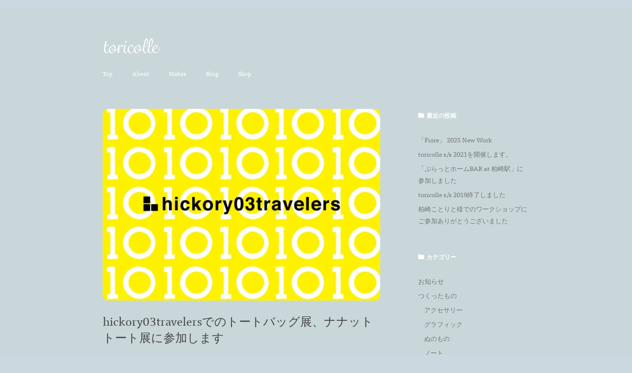

--- FILE ---
content_type: text/html; charset=UTF-8
request_url: https://toricolle.akema.jp/news/347/
body_size: 63433
content:
<html dir="ltr" lang="ja" prefix="og: https://ogp.me/ns#">
<head>
<meta charset="UTF-8" />
<meta name="viewport" content="width=device-width,initial-scale=1.0,minimum-scale=1.0,maximum-scale=1.0,user-scalable=no">
<title>hickory03travelersでのトートバッグ展、ナナット トート展に参加します | toricolle</title>
<script type="text/javascript" src="//ajax.googleapis.com/ajax/libs/jquery/2.1.1/jquery.min.js"></script>
<script type="text/javascript" src="https://toricolle.akema.jp/wp-content/themes/toricollection-twentytwelvechild/js/image-scale.min.js"></script>
<script type="text/javascript" src="https://toricolle.akema.jp/wp-content/themes/toricollection-twentytwelvechild/js/jquery.smoothScroll.js"></script>
<script type="text/javascript" src="https://toricolle.akema.jp/wp-content/themes/toricollection-twentytwelvechild/js/jquery.biggerlink.min.js"></script>
<script type="text/javascript" src="https://toricolle.akema.jp/wp-content/themes/toricollection-twentytwelvechild/js/jquery.matchHeight-min.js"></script>
<script type="text/javascript" src="https://toricolle.akema.jp/wp-content/themes/toricollection-twentytwelvechild/js/jquery.color.js"></script>
<script type="text/javascript" src="https://toricolle.akema.jp/wp-content/themes/toricollection-twentytwelvechild/js/jquery.easing.1.3.js"></script>
<link rel="profile" href="http://gmpg.org/xfn/11" />
<link rel="pingback" href="https://toricolle.akema.jp/xmlrpc.php" />
<!--adobetypekit-->
<script src="//use.typekit.net/ffg8idi.js"></script>
<script>try{Typekit.load();}catch(e){}</script>
<!--adobetypekit-->
<script type="text/javascript">
	$(function(){
		$('.makethumb').biggerlink();  
		$('.makethumb').matchHeight();
		$("p.make-thumb-img img").imageScale();
	});
</script>

		<!-- All in One SEO 4.9.3 - aioseo.com -->
	<meta name="description" content="5月23日（土）から6月7日（日）まで、新潟市の古町にあるショップ「ヒッコリースリートラベラーズ」さんで開催さ" />
	<meta name="robots" content="max-image-preview:large" />
	<meta name="author" content="akema"/>
	<meta name="keywords" content="お知らせ" />
	<link rel="canonical" href="https://toricolle.akema.jp/news/347/" />
	<meta name="generator" content="All in One SEO (AIOSEO) 4.9.3" />
		<meta property="og:locale" content="ja_JP" />
		<meta property="og:site_name" content="toricolle" />
		<meta property="og:type" content="article" />
		<meta property="og:title" content="hickory03travelersでのトートバッグ展、ナナット トート展に参加します | toricolle" />
		<meta property="og:description" content="5月23日（土）から6月7日（日）まで、新潟市の古町にあるショップ「ヒッコリースリートラベラーズ」さんで開催さ" />
		<meta property="og:url" content="https://toricolle.akema.jp/news/347/" />
		<meta property="og:image" content="https://toricolle.akema.jp/wp-content/uploads/2015/04/11098405_1091405857542547_2079025967_n1.jpg" />
		<meta property="og:image:secure_url" content="https://toricolle.akema.jp/wp-content/uploads/2015/04/11098405_1091405857542547_2079025967_n1.jpg" />
		<meta property="og:image:width" content="640" />
		<meta property="og:image:height" content="441" />
		<meta property="article:published_time" content="2015-05-08T07:53:44+00:00" />
		<meta property="article:modified_time" content="2015-07-17T06:47:55+00:00" />
		<meta name="twitter:card" content="summary" />
		<meta name="twitter:title" content="hickory03travelersでのトートバッグ展、ナナット トート展に参加します | toricolle" />
		<meta name="twitter:description" content="5月23日（土）から6月7日（日）まで、新潟市の古町にあるショップ「ヒッコリースリートラベラーズ」さんで開催さ" />
		<meta name="twitter:image" content="https://toricolle.akema.jp/wp-content/uploads/2015/04/11098405_1091405857542547_2079025967_n1.jpg" />
		<script type="application/ld+json" class="aioseo-schema">
			{"@context":"https:\/\/schema.org","@graph":[{"@type":"Article","@id":"https:\/\/toricolle.akema.jp\/news\/347\/#article","name":"hickory03travelers\u3067\u306e\u30c8\u30fc\u30c8\u30d0\u30c3\u30b0\u5c55\u3001\u30ca\u30ca\u30c3\u30c8 \u30c8\u30fc\u30c8\u5c55\u306b\u53c2\u52a0\u3057\u307e\u3059 | toricolle","headline":"hickory03travelers\u3067\u306e\u30c8\u30fc\u30c8\u30d0\u30c3\u30b0\u5c55\u3001\u30ca\u30ca\u30c3\u30c8 \u30c8\u30fc\u30c8\u5c55\u306b\u53c2\u52a0\u3057\u307e\u3059","author":{"@id":"https:\/\/toricolle.akema.jp\/author\/akema\/#author"},"publisher":{"@id":"https:\/\/toricolle.akema.jp\/#organization"},"image":{"@type":"ImageObject","url":"https:\/\/i0.wp.com\/toricolle.akema.jp\/wp-content\/uploads\/2015\/05\/8a5d6bf0e3f7e23c0c86317a36cf5630.jpg?fit=1000%2C690&ssl=1","width":1000,"height":690},"datePublished":"2015-05-08T07:53:44+00:00","dateModified":"2015-07-17T06:47:55+00:00","inLanguage":"ja","mainEntityOfPage":{"@id":"https:\/\/toricolle.akema.jp\/news\/347\/#webpage"},"isPartOf":{"@id":"https:\/\/toricolle.akema.jp\/news\/347\/#webpage"},"articleSection":"\u304a\u77e5\u3089\u305b"},{"@type":"BreadcrumbList","@id":"https:\/\/toricolle.akema.jp\/news\/347\/#breadcrumblist","itemListElement":[{"@type":"ListItem","@id":"https:\/\/toricolle.akema.jp#listItem","position":1,"name":"\u30db\u30fc\u30e0","item":"https:\/\/toricolle.akema.jp","nextItem":{"@type":"ListItem","@id":"https:\/\/toricolle.akema.jp\/category\/news\/#listItem","name":"\u304a\u77e5\u3089\u305b"}},{"@type":"ListItem","@id":"https:\/\/toricolle.akema.jp\/category\/news\/#listItem","position":2,"name":"\u304a\u77e5\u3089\u305b","item":"https:\/\/toricolle.akema.jp\/category\/news\/","nextItem":{"@type":"ListItem","@id":"https:\/\/toricolle.akema.jp\/news\/347\/#listItem","name":"hickory03travelers\u3067\u306e\u30c8\u30fc\u30c8\u30d0\u30c3\u30b0\u5c55\u3001\u30ca\u30ca\u30c3\u30c8 \u30c8\u30fc\u30c8\u5c55\u306b\u53c2\u52a0\u3057\u307e\u3059"},"previousItem":{"@type":"ListItem","@id":"https:\/\/toricolle.akema.jp#listItem","name":"\u30db\u30fc\u30e0"}},{"@type":"ListItem","@id":"https:\/\/toricolle.akema.jp\/news\/347\/#listItem","position":3,"name":"hickory03travelers\u3067\u306e\u30c8\u30fc\u30c8\u30d0\u30c3\u30b0\u5c55\u3001\u30ca\u30ca\u30c3\u30c8 \u30c8\u30fc\u30c8\u5c55\u306b\u53c2\u52a0\u3057\u307e\u3059","previousItem":{"@type":"ListItem","@id":"https:\/\/toricolle.akema.jp\/category\/news\/#listItem","name":"\u304a\u77e5\u3089\u305b"}}]},{"@type":"Organization","@id":"https:\/\/toricolle.akema.jp\/#organization","name":"toricolle","url":"https:\/\/toricolle.akema.jp\/"},{"@type":"Person","@id":"https:\/\/toricolle.akema.jp\/author\/akema\/#author","url":"https:\/\/toricolle.akema.jp\/author\/akema\/","name":"akema","image":{"@type":"ImageObject","@id":"https:\/\/toricolle.akema.jp\/news\/347\/#authorImage","url":"https:\/\/secure.gravatar.com\/avatar\/a2c9f064237db00cd1c7be8d22760d94edf42efe3d1c12f82aaa25ab61761fb0?s=96&d=mm&r=g","width":96,"height":96,"caption":"akema"}},{"@type":"WebPage","@id":"https:\/\/toricolle.akema.jp\/news\/347\/#webpage","url":"https:\/\/toricolle.akema.jp\/news\/347\/","name":"hickory03travelers\u3067\u306e\u30c8\u30fc\u30c8\u30d0\u30c3\u30b0\u5c55\u3001\u30ca\u30ca\u30c3\u30c8 \u30c8\u30fc\u30c8\u5c55\u306b\u53c2\u52a0\u3057\u307e\u3059 | toricolle","description":"5\u670823\u65e5\uff08\u571f\uff09\u304b\u30896\u67087\u65e5\uff08\u65e5\uff09\u307e\u3067\u3001\u65b0\u6f5f\u5e02\u306e\u53e4\u753a\u306b\u3042\u308b\u30b7\u30e7\u30c3\u30d7\u300c\u30d2\u30c3\u30b3\u30ea\u30fc\u30b9\u30ea\u30fc\u30c8\u30e9\u30d9\u30e9\u30fc\u30ba\u300d\u3055\u3093\u3067\u958b\u50ac\u3055","inLanguage":"ja","isPartOf":{"@id":"https:\/\/toricolle.akema.jp\/#website"},"breadcrumb":{"@id":"https:\/\/toricolle.akema.jp\/news\/347\/#breadcrumblist"},"author":{"@id":"https:\/\/toricolle.akema.jp\/author\/akema\/#author"},"creator":{"@id":"https:\/\/toricolle.akema.jp\/author\/akema\/#author"},"image":{"@type":"ImageObject","url":"https:\/\/i0.wp.com\/toricolle.akema.jp\/wp-content\/uploads\/2015\/05\/8a5d6bf0e3f7e23c0c86317a36cf5630.jpg?fit=1000%2C690&ssl=1","@id":"https:\/\/toricolle.akema.jp\/news\/347\/#mainImage","width":1000,"height":690},"primaryImageOfPage":{"@id":"https:\/\/toricolle.akema.jp\/news\/347\/#mainImage"},"datePublished":"2015-05-08T07:53:44+00:00","dateModified":"2015-07-17T06:47:55+00:00"},{"@type":"WebSite","@id":"https:\/\/toricolle.akema.jp\/#website","url":"https:\/\/toricolle.akema.jp\/","name":"toricolle","inLanguage":"ja","publisher":{"@id":"https:\/\/toricolle.akema.jp\/#organization"}}]}
		</script>
		<!-- All in One SEO -->

<link rel='dns-prefetch' href='//secure.gravatar.com' />
<link rel='dns-prefetch' href='//stats.wp.com' />
<link rel='dns-prefetch' href='//use.fontawesome.com' />
<link rel='dns-prefetch' href='//v0.wordpress.com' />
<link rel='preconnect' href='//i0.wp.com' />
<link rel="alternate" type="application/rss+xml" title="toricolle &raquo; フィード" href="https://toricolle.akema.jp/feed/" />
<link rel="alternate" type="application/rss+xml" title="toricolle &raquo; コメントフィード" href="https://toricolle.akema.jp/comments/feed/" />
<link rel="alternate" type="application/rss+xml" title="toricolle &raquo; hickory03travelersでのトートバッグ展、ナナット トート展に参加します のコメントのフィード" href="https://toricolle.akema.jp/news/347/feed/" />
<link rel="alternate" title="oEmbed (JSON)" type="application/json+oembed" href="https://toricolle.akema.jp/wp-json/oembed/1.0/embed?url=https%3A%2F%2Ftoricolle.akema.jp%2Fnews%2F347%2F" />
<link rel="alternate" title="oEmbed (XML)" type="text/xml+oembed" href="https://toricolle.akema.jp/wp-json/oembed/1.0/embed?url=https%3A%2F%2Ftoricolle.akema.jp%2Fnews%2F347%2F&#038;format=xml" />
		<!-- This site uses the Google Analytics by MonsterInsights plugin v9.11.1 - Using Analytics tracking - https://www.monsterinsights.com/ -->
		<!-- Note: MonsterInsights is not currently configured on this site. The site owner needs to authenticate with Google Analytics in the MonsterInsights settings panel. -->
					<!-- No tracking code set -->
				<!-- / Google Analytics by MonsterInsights -->
		<style id='wp-img-auto-sizes-contain-inline-css' type='text/css'>
img:is([sizes=auto i],[sizes^="auto," i]){contain-intrinsic-size:3000px 1500px}
/*# sourceURL=wp-img-auto-sizes-contain-inline-css */
</style>
<style id='wp-emoji-styles-inline-css' type='text/css'>

	img.wp-smiley, img.emoji {
		display: inline !important;
		border: none !important;
		box-shadow: none !important;
		height: 1em !important;
		width: 1em !important;
		margin: 0 0.07em !important;
		vertical-align: -0.1em !important;
		background: none !important;
		padding: 0 !important;
	}
/*# sourceURL=wp-emoji-styles-inline-css */
</style>
<link rel='stylesheet' id='wp-block-library-css' href='https://toricolle.akema.jp/wp-includes/css/dist/block-library/style.min.css?ver=6.9' type='text/css' media='all' />
<style id='global-styles-inline-css' type='text/css'>
:root{--wp--preset--aspect-ratio--square: 1;--wp--preset--aspect-ratio--4-3: 4/3;--wp--preset--aspect-ratio--3-4: 3/4;--wp--preset--aspect-ratio--3-2: 3/2;--wp--preset--aspect-ratio--2-3: 2/3;--wp--preset--aspect-ratio--16-9: 16/9;--wp--preset--aspect-ratio--9-16: 9/16;--wp--preset--color--black: #000000;--wp--preset--color--cyan-bluish-gray: #abb8c3;--wp--preset--color--white: #fff;--wp--preset--color--pale-pink: #f78da7;--wp--preset--color--vivid-red: #cf2e2e;--wp--preset--color--luminous-vivid-orange: #ff6900;--wp--preset--color--luminous-vivid-amber: #fcb900;--wp--preset--color--light-green-cyan: #7bdcb5;--wp--preset--color--vivid-green-cyan: #00d084;--wp--preset--color--pale-cyan-blue: #8ed1fc;--wp--preset--color--vivid-cyan-blue: #0693e3;--wp--preset--color--vivid-purple: #9b51e0;--wp--preset--color--blue: #21759b;--wp--preset--color--dark-gray: #444;--wp--preset--color--medium-gray: #9f9f9f;--wp--preset--color--light-gray: #e6e6e6;--wp--preset--gradient--vivid-cyan-blue-to-vivid-purple: linear-gradient(135deg,rgb(6,147,227) 0%,rgb(155,81,224) 100%);--wp--preset--gradient--light-green-cyan-to-vivid-green-cyan: linear-gradient(135deg,rgb(122,220,180) 0%,rgb(0,208,130) 100%);--wp--preset--gradient--luminous-vivid-amber-to-luminous-vivid-orange: linear-gradient(135deg,rgb(252,185,0) 0%,rgb(255,105,0) 100%);--wp--preset--gradient--luminous-vivid-orange-to-vivid-red: linear-gradient(135deg,rgb(255,105,0) 0%,rgb(207,46,46) 100%);--wp--preset--gradient--very-light-gray-to-cyan-bluish-gray: linear-gradient(135deg,rgb(238,238,238) 0%,rgb(169,184,195) 100%);--wp--preset--gradient--cool-to-warm-spectrum: linear-gradient(135deg,rgb(74,234,220) 0%,rgb(151,120,209) 20%,rgb(207,42,186) 40%,rgb(238,44,130) 60%,rgb(251,105,98) 80%,rgb(254,248,76) 100%);--wp--preset--gradient--blush-light-purple: linear-gradient(135deg,rgb(255,206,236) 0%,rgb(152,150,240) 100%);--wp--preset--gradient--blush-bordeaux: linear-gradient(135deg,rgb(254,205,165) 0%,rgb(254,45,45) 50%,rgb(107,0,62) 100%);--wp--preset--gradient--luminous-dusk: linear-gradient(135deg,rgb(255,203,112) 0%,rgb(199,81,192) 50%,rgb(65,88,208) 100%);--wp--preset--gradient--pale-ocean: linear-gradient(135deg,rgb(255,245,203) 0%,rgb(182,227,212) 50%,rgb(51,167,181) 100%);--wp--preset--gradient--electric-grass: linear-gradient(135deg,rgb(202,248,128) 0%,rgb(113,206,126) 100%);--wp--preset--gradient--midnight: linear-gradient(135deg,rgb(2,3,129) 0%,rgb(40,116,252) 100%);--wp--preset--font-size--small: 13px;--wp--preset--font-size--medium: 20px;--wp--preset--font-size--large: 36px;--wp--preset--font-size--x-large: 42px;--wp--preset--spacing--20: 0.44rem;--wp--preset--spacing--30: 0.67rem;--wp--preset--spacing--40: 1rem;--wp--preset--spacing--50: 1.5rem;--wp--preset--spacing--60: 2.25rem;--wp--preset--spacing--70: 3.38rem;--wp--preset--spacing--80: 5.06rem;--wp--preset--shadow--natural: 6px 6px 9px rgba(0, 0, 0, 0.2);--wp--preset--shadow--deep: 12px 12px 50px rgba(0, 0, 0, 0.4);--wp--preset--shadow--sharp: 6px 6px 0px rgba(0, 0, 0, 0.2);--wp--preset--shadow--outlined: 6px 6px 0px -3px rgb(255, 255, 255), 6px 6px rgb(0, 0, 0);--wp--preset--shadow--crisp: 6px 6px 0px rgb(0, 0, 0);}:where(.is-layout-flex){gap: 0.5em;}:where(.is-layout-grid){gap: 0.5em;}body .is-layout-flex{display: flex;}.is-layout-flex{flex-wrap: wrap;align-items: center;}.is-layout-flex > :is(*, div){margin: 0;}body .is-layout-grid{display: grid;}.is-layout-grid > :is(*, div){margin: 0;}:where(.wp-block-columns.is-layout-flex){gap: 2em;}:where(.wp-block-columns.is-layout-grid){gap: 2em;}:where(.wp-block-post-template.is-layout-flex){gap: 1.25em;}:where(.wp-block-post-template.is-layout-grid){gap: 1.25em;}.has-black-color{color: var(--wp--preset--color--black) !important;}.has-cyan-bluish-gray-color{color: var(--wp--preset--color--cyan-bluish-gray) !important;}.has-white-color{color: var(--wp--preset--color--white) !important;}.has-pale-pink-color{color: var(--wp--preset--color--pale-pink) !important;}.has-vivid-red-color{color: var(--wp--preset--color--vivid-red) !important;}.has-luminous-vivid-orange-color{color: var(--wp--preset--color--luminous-vivid-orange) !important;}.has-luminous-vivid-amber-color{color: var(--wp--preset--color--luminous-vivid-amber) !important;}.has-light-green-cyan-color{color: var(--wp--preset--color--light-green-cyan) !important;}.has-vivid-green-cyan-color{color: var(--wp--preset--color--vivid-green-cyan) !important;}.has-pale-cyan-blue-color{color: var(--wp--preset--color--pale-cyan-blue) !important;}.has-vivid-cyan-blue-color{color: var(--wp--preset--color--vivid-cyan-blue) !important;}.has-vivid-purple-color{color: var(--wp--preset--color--vivid-purple) !important;}.has-black-background-color{background-color: var(--wp--preset--color--black) !important;}.has-cyan-bluish-gray-background-color{background-color: var(--wp--preset--color--cyan-bluish-gray) !important;}.has-white-background-color{background-color: var(--wp--preset--color--white) !important;}.has-pale-pink-background-color{background-color: var(--wp--preset--color--pale-pink) !important;}.has-vivid-red-background-color{background-color: var(--wp--preset--color--vivid-red) !important;}.has-luminous-vivid-orange-background-color{background-color: var(--wp--preset--color--luminous-vivid-orange) !important;}.has-luminous-vivid-amber-background-color{background-color: var(--wp--preset--color--luminous-vivid-amber) !important;}.has-light-green-cyan-background-color{background-color: var(--wp--preset--color--light-green-cyan) !important;}.has-vivid-green-cyan-background-color{background-color: var(--wp--preset--color--vivid-green-cyan) !important;}.has-pale-cyan-blue-background-color{background-color: var(--wp--preset--color--pale-cyan-blue) !important;}.has-vivid-cyan-blue-background-color{background-color: var(--wp--preset--color--vivid-cyan-blue) !important;}.has-vivid-purple-background-color{background-color: var(--wp--preset--color--vivid-purple) !important;}.has-black-border-color{border-color: var(--wp--preset--color--black) !important;}.has-cyan-bluish-gray-border-color{border-color: var(--wp--preset--color--cyan-bluish-gray) !important;}.has-white-border-color{border-color: var(--wp--preset--color--white) !important;}.has-pale-pink-border-color{border-color: var(--wp--preset--color--pale-pink) !important;}.has-vivid-red-border-color{border-color: var(--wp--preset--color--vivid-red) !important;}.has-luminous-vivid-orange-border-color{border-color: var(--wp--preset--color--luminous-vivid-orange) !important;}.has-luminous-vivid-amber-border-color{border-color: var(--wp--preset--color--luminous-vivid-amber) !important;}.has-light-green-cyan-border-color{border-color: var(--wp--preset--color--light-green-cyan) !important;}.has-vivid-green-cyan-border-color{border-color: var(--wp--preset--color--vivid-green-cyan) !important;}.has-pale-cyan-blue-border-color{border-color: var(--wp--preset--color--pale-cyan-blue) !important;}.has-vivid-cyan-blue-border-color{border-color: var(--wp--preset--color--vivid-cyan-blue) !important;}.has-vivid-purple-border-color{border-color: var(--wp--preset--color--vivid-purple) !important;}.has-vivid-cyan-blue-to-vivid-purple-gradient-background{background: var(--wp--preset--gradient--vivid-cyan-blue-to-vivid-purple) !important;}.has-light-green-cyan-to-vivid-green-cyan-gradient-background{background: var(--wp--preset--gradient--light-green-cyan-to-vivid-green-cyan) !important;}.has-luminous-vivid-amber-to-luminous-vivid-orange-gradient-background{background: var(--wp--preset--gradient--luminous-vivid-amber-to-luminous-vivid-orange) !important;}.has-luminous-vivid-orange-to-vivid-red-gradient-background{background: var(--wp--preset--gradient--luminous-vivid-orange-to-vivid-red) !important;}.has-very-light-gray-to-cyan-bluish-gray-gradient-background{background: var(--wp--preset--gradient--very-light-gray-to-cyan-bluish-gray) !important;}.has-cool-to-warm-spectrum-gradient-background{background: var(--wp--preset--gradient--cool-to-warm-spectrum) !important;}.has-blush-light-purple-gradient-background{background: var(--wp--preset--gradient--blush-light-purple) !important;}.has-blush-bordeaux-gradient-background{background: var(--wp--preset--gradient--blush-bordeaux) !important;}.has-luminous-dusk-gradient-background{background: var(--wp--preset--gradient--luminous-dusk) !important;}.has-pale-ocean-gradient-background{background: var(--wp--preset--gradient--pale-ocean) !important;}.has-electric-grass-gradient-background{background: var(--wp--preset--gradient--electric-grass) !important;}.has-midnight-gradient-background{background: var(--wp--preset--gradient--midnight) !important;}.has-small-font-size{font-size: var(--wp--preset--font-size--small) !important;}.has-medium-font-size{font-size: var(--wp--preset--font-size--medium) !important;}.has-large-font-size{font-size: var(--wp--preset--font-size--large) !important;}.has-x-large-font-size{font-size: var(--wp--preset--font-size--x-large) !important;}
/*# sourceURL=global-styles-inline-css */
</style>

<style id='classic-theme-styles-inline-css' type='text/css'>
/*! This file is auto-generated */
.wp-block-button__link{color:#fff;background-color:#32373c;border-radius:9999px;box-shadow:none;text-decoration:none;padding:calc(.667em + 2px) calc(1.333em + 2px);font-size:1.125em}.wp-block-file__button{background:#32373c;color:#fff;text-decoration:none}
/*# sourceURL=/wp-includes/css/classic-themes.min.css */
</style>
<style id='font-awesome-svg-styles-default-inline-css' type='text/css'>
.svg-inline--fa {
  display: inline-block;
  height: 1em;
  overflow: visible;
  vertical-align: -.125em;
}
/*# sourceURL=font-awesome-svg-styles-default-inline-css */
</style>
<link rel='stylesheet' id='font-awesome-svg-styles-css' href='https://toricolle.akema.jp/wp-content/uploads/font-awesome/v7.1.0/css/svg-with-js.css' type='text/css' media='all' />
<style id='font-awesome-svg-styles-inline-css' type='text/css'>
   .wp-block-font-awesome-icon svg::before,
   .wp-rich-text-font-awesome-icon svg::before {content: unset;}
/*# sourceURL=font-awesome-svg-styles-inline-css */
</style>
<link rel='stylesheet' id='twentytwelve-style-css' href='https://toricolle.akema.jp/wp-content/themes/toricollection-twentytwelvechild/style.css?ver=1.0' type='text/css' media='all' />
<link rel='stylesheet' id='twentytwelve-block-style-css' href='https://toricolle.akema.jp/wp-content/themes/twentytwelve/css/blocks.css?ver=20251031' type='text/css' media='all' />
<link rel='stylesheet' id='font-awesome-official-css' href='https://use.fontawesome.com/releases/v7.1.0/css/all.css' type='text/css' media='all' integrity="sha384-YgSbYtJcfPnMV/aJ0UdQk84ctht/ckX0MrfQwxOhw43RMBw2WSaDSMVh4gQwLdE4" crossorigin="anonymous" />
<link rel='stylesheet' id='font-awesome-official-v4shim-css' href='https://use.fontawesome.com/releases/v7.1.0/css/v4-shims.css' type='text/css' media='all' integrity="sha384-x7gY7KtJtebXMA+u0+29uPlUOz4p7j98RqgzQi1GfRXoi2lLDwinWvWfqWmlDB/i" crossorigin="anonymous" />
<link rel='stylesheet' id='jquery.lightbox.min.css-css' href='https://toricolle.akema.jp/wp-content/plugins/wp-jquery-lightbox/lightboxes/wp-jquery-lightbox/styles/lightbox.min.css?ver=2.3.4' type='text/css' media='all' />
<link rel='stylesheet' id='jqlb-overrides-css' href='https://toricolle.akema.jp/wp-content/plugins/wp-jquery-lightbox/lightboxes/wp-jquery-lightbox/styles/overrides.css?ver=2.3.4' type='text/css' media='all' />
<style id='jqlb-overrides-inline-css' type='text/css'>

			#outerImageContainer {
				box-shadow: 0 0 4px 2px rgba(0,0,0,.2);
			}
			#imageContainer{
				padding: 6px;
			}
			#imageDataContainer {
				box-shadow: 0 -4px 0 0 #fff, 0 0 4px 2px rgba(0,0,0,.1);
				z-index: auto;
			}
			#prevArrow,
			#nextArrow{
				background-color: rgba(255,255,255,.7;
				color: #000000;
			}
/*# sourceURL=jqlb-overrides-inline-css */
</style>
<script type="text/javascript" src="https://toricolle.akema.jp/wp-includes/js/jquery/jquery.min.js?ver=3.7.1" id="jquery-core-js"></script>
<script type="text/javascript" src="https://toricolle.akema.jp/wp-includes/js/jquery/jquery-migrate.min.js?ver=3.4.1" id="jquery-migrate-js"></script>
<link rel="https://api.w.org/" href="https://toricolle.akema.jp/wp-json/" /><link rel="alternate" title="JSON" type="application/json" href="https://toricolle.akema.jp/wp-json/wp/v2/posts/347" /><link rel="EditURI" type="application/rsd+xml" title="RSD" href="https://toricolle.akema.jp/xmlrpc.php?rsd" />
<meta name="generator" content="WordPress 6.9" />
<link rel='shortlink' href='https://wp.me/p5pLoc-5B' />
	<style>img#wpstats{display:none}</style>
		<style type="text/css" media="screen">body{position:relative}#dynamic-to-top{display:none;overflow:hidden;width:auto;z-index:90;position:fixed;bottom:20px;right:20px;top:auto;left:auto;font-family:sans-serif;font-size:1em;color:#fff;text-decoration:none;text-shadow:0 1px 0 #333;font-weight:bold;padding:11px 10px;border:0px solid #3f3e7e;background:#3f3e7e;-webkit-background-origin:border;-moz-background-origin:border;-icab-background-origin:border;-khtml-background-origin:border;-o-background-origin:border;background-origin:border;-webkit-background-clip:padding-box;-moz-background-clip:padding-box;-icab-background-clip:padding-box;-khtml-background-clip:padding-box;-o-background-clip:padding-box;background-clip:padding-box;-webkit-border-radius:30px;-moz-border-radius:30px;-icab-border-radius:30px;-khtml-border-radius:30px;border-radius:30px}#dynamic-to-top:hover{background:#4ff7ee;background:#3f3e7e -webkit-gradient( linear, 0% 0%, 0% 100%, from( rgba( 255, 255, 255, .2 ) ), to( rgba( 0, 0, 0, 0 ) ) );background:#3f3e7e -webkit-linear-gradient( top, rgba( 255, 255, 255, .2 ), rgba( 0, 0, 0, 0 ) );background:#3f3e7e -khtml-linear-gradient( top, rgba( 255, 255, 255, .2 ), rgba( 0, 0, 0, 0 ) );background:#3f3e7e -moz-linear-gradient( top, rgba( 255, 255, 255, .2 ), rgba( 0, 0, 0, 0 ) );background:#3f3e7e -o-linear-gradient( top, rgba( 255, 255, 255, .2 ), rgba( 0, 0, 0, 0 ) );background:#3f3e7e -ms-linear-gradient( top, rgba( 255, 255, 255, .2 ), rgba( 0, 0, 0, 0 ) );background:#3f3e7e -icab-linear-gradient( top, rgba( 255, 255, 255, .2 ), rgba( 0, 0, 0, 0 ) );background:#3f3e7e linear-gradient( top, rgba( 255, 255, 255, .2 ), rgba( 0, 0, 0, 0 ) );cursor:pointer}#dynamic-to-top:active{background:#3f3e7e;background:#3f3e7e -webkit-gradient( linear, 0% 0%, 0% 100%, from( rgba( 0, 0, 0, .3 ) ), to( rgba( 0, 0, 0, 0 ) ) );background:#3f3e7e -webkit-linear-gradient( top, rgba( 0, 0, 0, .1 ), rgba( 0, 0, 0, 0 ) );background:#3f3e7e -moz-linear-gradient( top, rgba( 0, 0, 0, .1 ), rgba( 0, 0, 0, 0 ) );background:#3f3e7e -khtml-linear-gradient( top, rgba( 0, 0, 0, .1 ), rgba( 0, 0, 0, 0 ) );background:#3f3e7e -o-linear-gradient( top, rgba( 0, 0, 0, .1 ), rgba( 0, 0, 0, 0 ) );background:#3f3e7e -ms-linear-gradient( top, rgba( 0, 0, 0, .1 ), rgba( 0, 0, 0, 0 ) );background:#3f3e7e -icab-linear-gradient( top, rgba( 0, 0, 0, .1 ), rgba( 0, 0, 0, 0 ) );background:#3f3e7e linear-gradient( top, rgba( 0, 0, 0, .1 ), rgba( 0, 0, 0, 0 ) )}#dynamic-to-top,#dynamic-to-top:active,#dynamic-to-top:focus,#dynamic-to-top:hover{outline:none}#dynamic-to-top span{display:block;overflow:hidden;width:14px;height:12px;background:url( https://toricolle.akema.jp/wp-content/plugins/dynamic-to-top/css/images/up.png )no-repeat center center}</style><style type="text/css" id="custom-background-css">
body.custom-background { background-color: #c9d7db; }
</style>
	<link rel="icon" href="https://i0.wp.com/toricolle.akema.jp/wp-content/uploads/2026/01/cropped-image.png?fit=32%2C32&#038;ssl=1" sizes="32x32" />
<link rel="icon" href="https://i0.wp.com/toricolle.akema.jp/wp-content/uploads/2026/01/cropped-image.png?fit=192%2C192&#038;ssl=1" sizes="192x192" />
<link rel="apple-touch-icon" href="https://i0.wp.com/toricolle.akema.jp/wp-content/uploads/2026/01/cropped-image.png?fit=180%2C180&#038;ssl=1" />
<meta name="msapplication-TileImage" content="https://i0.wp.com/toricolle.akema.jp/wp-content/uploads/2026/01/cropped-image.png?fit=270%2C270&#038;ssl=1" />
<link rel='stylesheet' id='jetpack-swiper-library-css' href='https://toricolle.akema.jp/wp-content/plugins/jetpack/_inc/blocks/swiper.css?ver=15.4' type='text/css' media='all' />
<link rel='stylesheet' id='jetpack-carousel-css' href='https://toricolle.akema.jp/wp-content/plugins/jetpack/modules/carousel/jetpack-carousel.css?ver=15.4' type='text/css' media='all' />
</head>

<body class="wp-singular post-template-default single single-post postid-347 single-format-standard custom-background wp-embed-responsive wp-theme-twentytwelve wp-child-theme-toricollection-twentytwelvechild metaslider-plugin single-author">
<div class="hfeed site">
	<header id="masthead" class="site-header" role="banner">
		<hgroup>
			<h1 class="site-title"><a href="https://toricolle.akema.jp/" title="toricolle" rel="home">toricolle</a></h1>
			<h2 class="site-description"></h2>
		</hgroup>
		<nav id="site-navigation" class="main-navigation" role="navigation">
	<button class="menu-toggle"></button>
	<a class="assistive-text" href="#content" title="コンテンツへスキップ">コンテンツへスキップ</a>
		<div class="menu-menu-container"><ul id="menu-menu" class="nav-menu"><li id="menu-item-49" class="menu-item menu-item-type-custom menu-item-object-custom menu-item-home menu-item-49"><a href="http://toricolle.akema.jp">Top</a></li>
<li id="menu-item-14" class="menu-item menu-item-type-post_type menu-item-object-page menu-item-14"><a href="https://toricolle.akema.jp/about/">About</a></li>
<li id="menu-item-17" class="menu-item menu-item-type-taxonomy menu-item-object-category menu-item-17"><a href="https://toricolle.akema.jp/category/makes/">Makes</a></li>
<li id="menu-item-25" class="menu-item menu-item-type-post_type menu-item-object-page current_page_parent menu-item-25"><a href="https://toricolle.akema.jp/blog/">Blog</a></li>
<li id="menu-item-797" class="menu-item menu-item-type-custom menu-item-object-custom menu-item-797"><a href="https://toricolle.thebase.in/">Shop</a></li>
</ul></div></nav><!-- #site-navigation -->

	</header><!-- #masthead -->

	<div id="main" class="wrapper">
	<div id="primary" class="site-content">
		<div id="content" role="main">

			
				
	<article id="post-347" class="post-347 post type-post status-publish format-standard has-post-thumbnail hentry category-news">
				<header class="entry-header">
			<img width="624" height="431" src="https://i0.wp.com/toricolle.akema.jp/wp-content/uploads/2015/05/8a5d6bf0e3f7e23c0c86317a36cf5630.jpg?fit=624%2C431&amp;ssl=1" class="attachment-post-thumbnail size-post-thumbnail wp-post-image" alt="" decoding="async" fetchpriority="high" srcset="https://i0.wp.com/toricolle.akema.jp/wp-content/uploads/2015/05/8a5d6bf0e3f7e23c0c86317a36cf5630.jpg?w=1000&amp;ssl=1 1000w, https://i0.wp.com/toricolle.akema.jp/wp-content/uploads/2015/05/8a5d6bf0e3f7e23c0c86317a36cf5630.jpg?resize=600%2C414&amp;ssl=1 600w, https://i0.wp.com/toricolle.akema.jp/wp-content/uploads/2015/05/8a5d6bf0e3f7e23c0c86317a36cf5630.jpg?resize=624%2C431&amp;ssl=1 624w" sizes="(max-width: 624px) 100vw, 624px" data-attachment-id="354" data-permalink="https://toricolle.akema.jp/news/347/attachment/omote-%e3%82%b3%e3%83%94%e3%83%bc/" data-orig-file="https://i0.wp.com/toricolle.akema.jp/wp-content/uploads/2015/05/8a5d6bf0e3f7e23c0c86317a36cf5630.jpg?fit=1000%2C690&amp;ssl=1" data-orig-size="1000,690" data-comments-opened="0" data-image-meta="{&quot;aperture&quot;:&quot;0&quot;,&quot;credit&quot;:&quot;&quot;,&quot;camera&quot;:&quot;&quot;,&quot;caption&quot;:&quot;&quot;,&quot;created_timestamp&quot;:&quot;0&quot;,&quot;copyright&quot;:&quot;&quot;,&quot;focal_length&quot;:&quot;0&quot;,&quot;iso&quot;:&quot;0&quot;,&quot;shutter_speed&quot;:&quot;0&quot;,&quot;title&quot;:&quot;&quot;,&quot;orientation&quot;:&quot;1&quot;}" data-image-title="omote コピー" data-image-description="" data-image-caption="" data-medium-file="https://i0.wp.com/toricolle.akema.jp/wp-content/uploads/2015/05/8a5d6bf0e3f7e23c0c86317a36cf5630.jpg?fit=600%2C414&amp;ssl=1" data-large-file="https://i0.wp.com/toricolle.akema.jp/wp-content/uploads/2015/05/8a5d6bf0e3f7e23c0c86317a36cf5630.jpg?fit=625%2C431&amp;ssl=1" />
						<h1 class="entry-title">hickory03travelersでのトートバッグ展、ナナット トート展に参加します</h1>
								</header><!-- .entry-header -->

				<div class="entry-content">
			<p>5月23日（土）から6月7日（日）まで、新潟市の古町にあるショップ「ヒッコリースリートラベラーズ」さんで開催される7710 101010（ナナット トート展）に参加させて頂く事になりました！</p>
<p>この展示は、長野を拠点に活動しているクリエイターズユニット「nana*t（ナナット）」さんの10周年イベントとして企画されたものだそうです。10周年だから1010（トート）なんですね。しかもこの展示は全国を10箇所回っているとの事。ここでも10にこだわっています、徹底してます。</p>
<p><a href="http://nana-t.net" target="_blank">生活+楽しい+デザイン　nana*t</a></p>
<p>ナナットさんは様々な職種の個性的なメンバーが集まっていて、バラエティー豊かな楽しい作品が並びそうです。</p>
<p>新潟の出品者も素敵なものを作る方ばかりで、どんなトートバッグが見れるのか、今から本当に楽しみです。私達は実用性重視の使いやすいトートバックを目指して製作しています。</p>
<p><a href="https://i0.wp.com/toricolle.akema.jp/wp-content/uploads/2015/04/11098405_1091405857542547_2079025967_n1.jpg?ssl=1" rel="lightbox[347]"><img data-recalc-dims="1" decoding="async" data-attachment-id="317" data-permalink="https://toricolle.akema.jp/news/315/attachment/11098405_1091405857542547_2079025967_n-2/" data-orig-file="https://i0.wp.com/toricolle.akema.jp/wp-content/uploads/2015/04/11098405_1091405857542547_2079025967_n1.jpg?fit=640%2C441&amp;ssl=1" data-orig-size="640,441" data-comments-opened="0" data-image-meta="{&quot;aperture&quot;:&quot;0&quot;,&quot;credit&quot;:&quot;&quot;,&quot;camera&quot;:&quot;&quot;,&quot;caption&quot;:&quot;&quot;,&quot;created_timestamp&quot;:&quot;0&quot;,&quot;copyright&quot;:&quot;&quot;,&quot;focal_length&quot;:&quot;0&quot;,&quot;iso&quot;:&quot;0&quot;,&quot;shutter_speed&quot;:&quot;0&quot;,&quot;title&quot;:&quot;&quot;,&quot;orientation&quot;:&quot;0&quot;}" data-image-title="11098405_1091405857542547_2079025967_n" data-image-description="" data-image-caption="" data-medium-file="https://i0.wp.com/toricolle.akema.jp/wp-content/uploads/2015/04/11098405_1091405857542547_2079025967_n1.jpg?fit=600%2C413&amp;ssl=1" data-large-file="https://i0.wp.com/toricolle.akema.jp/wp-content/uploads/2015/04/11098405_1091405857542547_2079025967_n1.jpg?fit=625%2C431&amp;ssl=1" class="alignnone size-full wp-image-317" src="https://i0.wp.com/toricolle.akema.jp/wp-content/uploads/2015/04/11098405_1091405857542547_2079025967_n1.jpg?resize=625%2C431&#038;ssl=1" alt="11098405_1091405857542547_2079025967_n" width="625" height="431" srcset="https://i0.wp.com/toricolle.akema.jp/wp-content/uploads/2015/04/11098405_1091405857542547_2079025967_n1.jpg?w=640&amp;ssl=1 640w, https://i0.wp.com/toricolle.akema.jp/wp-content/uploads/2015/04/11098405_1091405857542547_2079025967_n1.jpg?resize=600%2C413&amp;ssl=1 600w, https://i0.wp.com/toricolle.akema.jp/wp-content/uploads/2015/04/11098405_1091405857542547_2079025967_n1.jpg?resize=624%2C430&amp;ssl=1 624w" sizes="(max-width: 625px) 100vw, 625px" /></a></p>
<p>チラシにもちゃんと私達を掲載して頂いてます。</p>
<div id="attachment_356" style="width: 1010px" class="wp-caption alignnone"><a href="https://i0.wp.com/toricolle.akema.jp/wp-content/uploads/2015/05/ura1.png?ssl=1" rel="lightbox[347]"><img data-recalc-dims="1" decoding="async" aria-describedby="caption-attachment-356" data-attachment-id="356" data-permalink="https://toricolle.akema.jp/news/347/attachment/ura-3/" data-orig-file="https://i0.wp.com/toricolle.akema.jp/wp-content/uploads/2015/05/ura1.png?fit=1000%2C667&amp;ssl=1" data-orig-size="1000,667" data-comments-opened="0" data-image-meta="{&quot;aperture&quot;:&quot;0&quot;,&quot;credit&quot;:&quot;&quot;,&quot;camera&quot;:&quot;&quot;,&quot;caption&quot;:&quot;&quot;,&quot;created_timestamp&quot;:&quot;0&quot;,&quot;copyright&quot;:&quot;&quot;,&quot;focal_length&quot;:&quot;0&quot;,&quot;iso&quot;:&quot;0&quot;,&quot;shutter_speed&quot;:&quot;0&quot;,&quot;title&quot;:&quot;&quot;,&quot;orientation&quot;:&quot;0&quot;}" data-image-title="ura" data-image-description="" data-image-caption="" data-medium-file="https://i0.wp.com/toricolle.akema.jp/wp-content/uploads/2015/05/ura1.png?fit=600%2C400&amp;ssl=1" data-large-file="https://i0.wp.com/toricolle.akema.jp/wp-content/uploads/2015/05/ura1.png?fit=625%2C417&amp;ssl=1" class="wp-image-356 size-full" src="https://i0.wp.com/toricolle.akema.jp/wp-content/uploads/2015/05/ura1.png?resize=625%2C417&#038;ssl=1" alt="ura" width="625" height="417" srcset="https://i0.wp.com/toricolle.akema.jp/wp-content/uploads/2015/05/ura1.png?w=1000&amp;ssl=1 1000w, https://i0.wp.com/toricolle.akema.jp/wp-content/uploads/2015/05/ura1.png?resize=600%2C400&amp;ssl=1 600w, https://i0.wp.com/toricolle.akema.jp/wp-content/uploads/2015/05/ura1.png?resize=624%2C416&amp;ssl=1 624w" sizes="(max-width: 625px) 100vw, 625px" /></a><p id="caption-attachment-356" class="wp-caption-text">私達だけロゴなのでちょっと浮いている気がして申し訳無いです…</p></div>
<p><span id="more-347"></span></p>
<h2>ご案内</h2>
<h3><strong>ナナット トート展 日本10県行脚編 in 新潟</strong></h3>
<table>
<thead>
<tr>
<td><strong>概要</strong></td>
<td>新潟で活躍のクリエイト集団hickory03travelersと長野のクリエイト集団nana*tがトートで共演！！お気に入りのバッグを見つけに遊びにきてね。</td>
</tr>
<tr>
<td><strong>会場</strong></td>
<td>hickory03travelers（ヒッコリースリートラベラーズ）<br />
新潟市中央区古町通3番町556</td>
</tr>
</thead>
<tbody>
<tr>
<td><strong>会期</strong></td>
<td>2015年5月23日（土）〜6月7日（日）　月曜日休業日</td>
</tr>
<tr>
<td><b>時間</b></td>
<td>11:00〜18:30</td>
</tr>
<tr>
<td>連絡先</td>
<td>025-228-5739　（ヒッコリースリートラベラーズ）</td>
</tr>
</tbody>
</table>
<h3>案内チラシPDF（画像クリックで拡大します）↓</h3>
<p><a class="link-to-pdf" title="NIIGATADM" href="https://toricolle.akema.jp/wp-content/uploads/2015/05/NIIGATADM.pdf" target="_blank"><img data-recalc-dims="1" loading="lazy" decoding="async" data-attachment-id="349" data-permalink="https://toricolle.akema.jp/news/347/attachment/niigatadm/attachment/niigatadm-2/" data-orig-file="https://i0.wp.com/toricolle.akema.jp/wp-content/uploads/2015/05/NIIGATADM-pdf.jpg?fit=420%2C567&amp;ssl=1" data-orig-size="420,567" data-comments-opened="0" data-image-meta="{&quot;aperture&quot;:&quot;0&quot;,&quot;credit&quot;:&quot;&quot;,&quot;camera&quot;:&quot;&quot;,&quot;caption&quot;:&quot;&quot;,&quot;created_timestamp&quot;:&quot;0&quot;,&quot;copyright&quot;:&quot;&quot;,&quot;focal_length&quot;:&quot;0&quot;,&quot;iso&quot;:&quot;0&quot;,&quot;shutter_speed&quot;:&quot;0&quot;,&quot;title&quot;:&quot;&quot;,&quot;orientation&quot;:&quot;0&quot;}" data-image-title="NIIGATADM" data-image-description="" data-image-caption="" data-medium-file="https://i0.wp.com/toricolle.akema.jp/wp-content/uploads/2015/05/NIIGATADM-pdf.jpg?fit=420%2C567&amp;ssl=1" data-large-file="https://i0.wp.com/toricolle.akema.jp/wp-content/uploads/2015/05/NIIGATADM-pdf.jpg?fit=420%2C567&amp;ssl=1" class="size-medium wp-image-349" src="https://i0.wp.com/toricolle.akema.jp/wp-content/uploads/2015/05/NIIGATADM-pdf.jpg?resize=420%2C567&#038;ssl=1" alt="thumbnail-of-NIIGATADM" width="420" height="567" /></a></p>
<h3>会場のご案内</h3>
<p>hickory03travelers（ヒッコリースリートラベラーズ）<br />
新潟市中央区古町通3番町556<br />
TEL: 025-228-5739<br />
open: 11:00-18-30 （休）月曜日<br />
<a href="http://www.h03tr.com" target="_blank">http://www.h03tr.com</a></p>
<p><iframe loading="lazy" style="border: 0;" src="https://www.google.com/maps/embed?pb=!1m18!1m12!1m3!1d1573.7850853900786!2d139.04214776137152!3d37.91710833697994!2m3!1f0!2f0!3f0!3m2!1i1024!2i768!4f13.1!3m3!1m2!1s0x5ff4c9ebae3d493d%3A0xa85409462d65a2b9!2z44CSOTUxLTgwNjMg5paw5r2f55yM5paw5r2f5biC5Lit5aSu5Yy65Y-k55S66YCa77yT55Wq55S677yV77yV77yW!5e0!3m2!1sja!2sjp!4v1431070110279" width="600" height="450" frameborder="0"></iframe></p>
<p>当日は販売も行いますので、是非お誘い合わせの上ご来場下さいませ！！</p>
					</div><!-- .entry-content -->
		
		<footer class="entry-meta">
			カテゴリー: <a href="https://toricolle.akema.jp/category/news/" rel="category tag">お知らせ</a> | 投稿日: <a href="https://toricolle.akema.jp/news/347/" title="7:53 AM" rel="bookmark"><time class="entry-date" datetime="2015-05-08T07:53:44+00:00">2015-05-08</time></a> | <span class="by-author">投稿者: <span class="author vcard"><a class="url fn n" href="https://toricolle.akema.jp/author/akema/" title="akema の投稿をすべて表示" rel="author">akema</a></span></span>								</footer><!-- .entry-meta -->
	</article><!-- #post -->

				<nav class="nav-single">
					<h3 class="assistive-text">投稿ナビゲーション</h3>
					<span class="nav-previous"><a href="https://toricolle.akema.jp/news/331/" rel="prev"><span class="meta-nav">&larr;</span> 柏崎ことりとさんでの展示「toricolle s/s」終了しました</a></span>
					<span class="nav-next"><a href="https://toricolle.akema.jp/makes/373/" rel="next">TORICOLLE TOTE &#8211; illustration <span class="meta-nav">&rarr;</span></a></span>
				</nav><!-- .nav-single -->

				
<div id="comments" class="comments-area">

	
	
	
</div><!-- #comments .comments-area -->

			
		</div><!-- #content -->
	</div><!-- #primary -->


			<div id="secondary" class="widget-area" role="complementary">
			
		<aside id="recent-posts-2" class="widget widget_recent_entries">
		<h3 class="widget-title">最近の投稿</h3>
		<ul>
											<li>
					<a href="https://toricolle.akema.jp/news/870/">「Fiore」 2025 New Work</a>
									</li>
											<li>
					<a href="https://toricolle.akema.jp/news/754/">toricolle s/s 2021を開催します。</a>
									</li>
											<li>
					<a href="https://toricolle.akema.jp/news/730/">「ぷらっとホームBAR at 柏崎駅」に参加しました</a>
									</li>
											<li>
					<a href="https://toricolle.akema.jp/news/721/">toricolle s/s 2019終了しました</a>
									</li>
											<li>
					<a href="https://toricolle.akema.jp/news/702/">柏崎ことりと様でのワークショップにご参加ありがとうございました</a>
									</li>
					</ul>

		</aside><aside id="categories-2" class="widget widget_categories"><h3 class="widget-title">カテゴリー</h3>
			<ul>
					<li class="cat-item cat-item-3"><a href="https://toricolle.akema.jp/category/news/">お知らせ</a>
</li>
	<li class="cat-item cat-item-6"><a href="https://toricolle.akema.jp/category/makes/">つくったもの</a>
<ul class='children'>
	<li class="cat-item cat-item-13"><a href="https://toricolle.akema.jp/category/makes/accessories/">アクセサリー</a>
</li>
	<li class="cat-item cat-item-9"><a href="https://toricolle.akema.jp/category/makes/graphic/">グラフィック</a>
</li>
	<li class="cat-item cat-item-8"><a href="https://toricolle.akema.jp/category/makes/sewing/">ぬのもの</a>
</li>
	<li class="cat-item cat-item-12"><a href="https://toricolle.akema.jp/category/makes/notes/">ノート</a>
</li>
	<li class="cat-item cat-item-33"><a href="https://toricolle.akema.jp/category/makes/%e3%83%9a%e3%83%bc%e3%83%91%e3%83%bc%e3%82%a2%e3%83%bc%e3%83%88/">ペーパーアート</a>
</li>
</ul>
</li>
	<li class="cat-item cat-item-14"><a href="https://toricolle.akema.jp/category/%e3%83%96%e3%83%ad%e3%82%b0/">ブログ</a>
<ul class='children'>
	<li class="cat-item cat-item-15"><a href="https://toricolle.akema.jp/category/%e3%83%96%e3%83%ad%e3%82%b0/%e3%83%af%e3%83%bc%e3%82%af%e3%82%b7%e3%83%a7%e3%83%83%e3%83%97/">ワークショップ</a>
</li>
</ul>
</li>
			</ul>

			</aside><aside id="archives-2" class="widget widget_archive"><h3 class="widget-title">アーカイブ</h3>
			<ul>
					<li><a href='https://toricolle.akema.jp/date/2026/01/'>2026年1月</a></li>
	<li><a href='https://toricolle.akema.jp/date/2021/04/'>2021年4月</a></li>
	<li><a href='https://toricolle.akema.jp/date/2019/06/'>2019年6月</a></li>
	<li><a href='https://toricolle.akema.jp/date/2019/05/'>2019年5月</a></li>
	<li><a href='https://toricolle.akema.jp/date/2019/04/'>2019年4月</a></li>
	<li><a href='https://toricolle.akema.jp/date/2017/10/'>2017年10月</a></li>
	<li><a href='https://toricolle.akema.jp/date/2017/06/'>2017年6月</a></li>
	<li><a href='https://toricolle.akema.jp/date/2017/03/'>2017年3月</a></li>
	<li><a href='https://toricolle.akema.jp/date/2016/11/'>2016年11月</a></li>
	<li><a href='https://toricolle.akema.jp/date/2016/06/'>2016年6月</a></li>
	<li><a href='https://toricolle.akema.jp/date/2016/05/'>2016年5月</a></li>
	<li><a href='https://toricolle.akema.jp/date/2016/04/'>2016年4月</a></li>
	<li><a href='https://toricolle.akema.jp/date/2016/03/'>2016年3月</a></li>
	<li><a href='https://toricolle.akema.jp/date/2016/02/'>2016年2月</a></li>
	<li><a href='https://toricolle.akema.jp/date/2015/07/'>2015年7月</a></li>
	<li><a href='https://toricolle.akema.jp/date/2015/06/'>2015年6月</a></li>
	<li><a href='https://toricolle.akema.jp/date/2015/05/'>2015年5月</a></li>
	<li><a href='https://toricolle.akema.jp/date/2015/04/'>2015年4月</a></li>
	<li><a href='https://toricolle.akema.jp/date/2015/03/'>2015年3月</a></li>
	<li><a href='https://toricolle.akema.jp/date/2014/12/'>2014年12月</a></li>
			</ul>

			</aside>		</div><!-- #secondary -->
		</div><!-- #main .wrapper -->
	<footer id="colophon" role="contentinfo">
		<p>&copy;toricolle</p>
	</footer><!-- #colophon -->
</div><!-- #page -->

<script type="speculationrules">
{"prefetch":[{"source":"document","where":{"and":[{"href_matches":"/*"},{"not":{"href_matches":["/wp-*.php","/wp-admin/*","/wp-content/uploads/*","/wp-content/*","/wp-content/plugins/*","/wp-content/themes/toricollection-twentytwelvechild/*","/wp-content/themes/twentytwelve/*","/*\\?(.+)"]}},{"not":{"selector_matches":"a[rel~=\"nofollow\"]"}},{"not":{"selector_matches":".no-prefetch, .no-prefetch a"}}]},"eagerness":"conservative"}]}
</script>
		<div id="jp-carousel-loading-overlay">
			<div id="jp-carousel-loading-wrapper">
				<span id="jp-carousel-library-loading">&nbsp;</span>
			</div>
		</div>
		<div class="jp-carousel-overlay" style="display: none;">

		<div class="jp-carousel-container">
			<!-- The Carousel Swiper -->
			<div
				class="jp-carousel-wrap swiper jp-carousel-swiper-container jp-carousel-transitions"
				itemscope
				itemtype="https://schema.org/ImageGallery">
				<div class="jp-carousel swiper-wrapper"></div>
				<div class="jp-swiper-button-prev swiper-button-prev">
					<svg width="25" height="24" viewBox="0 0 25 24" fill="none" xmlns="http://www.w3.org/2000/svg">
						<mask id="maskPrev" mask-type="alpha" maskUnits="userSpaceOnUse" x="8" y="6" width="9" height="12">
							<path d="M16.2072 16.59L11.6496 12L16.2072 7.41L14.8041 6L8.8335 12L14.8041 18L16.2072 16.59Z" fill="white"/>
						</mask>
						<g mask="url(#maskPrev)">
							<rect x="0.579102" width="23.8823" height="24" fill="#FFFFFF"/>
						</g>
					</svg>
				</div>
				<div class="jp-swiper-button-next swiper-button-next">
					<svg width="25" height="24" viewBox="0 0 25 24" fill="none" xmlns="http://www.w3.org/2000/svg">
						<mask id="maskNext" mask-type="alpha" maskUnits="userSpaceOnUse" x="8" y="6" width="8" height="12">
							<path d="M8.59814 16.59L13.1557 12L8.59814 7.41L10.0012 6L15.9718 12L10.0012 18L8.59814 16.59Z" fill="white"/>
						</mask>
						<g mask="url(#maskNext)">
							<rect x="0.34375" width="23.8822" height="24" fill="#FFFFFF"/>
						</g>
					</svg>
				</div>
			</div>
			<!-- The main close buton -->
			<div class="jp-carousel-close-hint">
				<svg width="25" height="24" viewBox="0 0 25 24" fill="none" xmlns="http://www.w3.org/2000/svg">
					<mask id="maskClose" mask-type="alpha" maskUnits="userSpaceOnUse" x="5" y="5" width="15" height="14">
						<path d="M19.3166 6.41L17.9135 5L12.3509 10.59L6.78834 5L5.38525 6.41L10.9478 12L5.38525 17.59L6.78834 19L12.3509 13.41L17.9135 19L19.3166 17.59L13.754 12L19.3166 6.41Z" fill="white"/>
					</mask>
					<g mask="url(#maskClose)">
						<rect x="0.409668" width="23.8823" height="24" fill="#FFFFFF"/>
					</g>
				</svg>
			</div>
			<!-- Image info, comments and meta -->
			<div class="jp-carousel-info">
				<div class="jp-carousel-info-footer">
					<div class="jp-carousel-pagination-container">
						<div class="jp-swiper-pagination swiper-pagination"></div>
						<div class="jp-carousel-pagination"></div>
					</div>
					<div class="jp-carousel-photo-title-container">
						<h2 class="jp-carousel-photo-caption"></h2>
					</div>
					<div class="jp-carousel-photo-icons-container">
						<a href="#" class="jp-carousel-icon-btn jp-carousel-icon-info" aria-label="写真のメタデータ表示を切り替え">
							<span class="jp-carousel-icon">
								<svg width="25" height="24" viewBox="0 0 25 24" fill="none" xmlns="http://www.w3.org/2000/svg">
									<mask id="maskInfo" mask-type="alpha" maskUnits="userSpaceOnUse" x="2" y="2" width="21" height="20">
										<path fill-rule="evenodd" clip-rule="evenodd" d="M12.7537 2C7.26076 2 2.80273 6.48 2.80273 12C2.80273 17.52 7.26076 22 12.7537 22C18.2466 22 22.7046 17.52 22.7046 12C22.7046 6.48 18.2466 2 12.7537 2ZM11.7586 7V9H13.7488V7H11.7586ZM11.7586 11V17H13.7488V11H11.7586ZM4.79292 12C4.79292 16.41 8.36531 20 12.7537 20C17.142 20 20.7144 16.41 20.7144 12C20.7144 7.59 17.142 4 12.7537 4C8.36531 4 4.79292 7.59 4.79292 12Z" fill="white"/>
									</mask>
									<g mask="url(#maskInfo)">
										<rect x="0.8125" width="23.8823" height="24" fill="#FFFFFF"/>
									</g>
								</svg>
							</span>
						</a>
												<a href="#" class="jp-carousel-icon-btn jp-carousel-icon-comments" aria-label="写真のコメント表示を切り替え">
							<span class="jp-carousel-icon">
								<svg width="25" height="24" viewBox="0 0 25 24" fill="none" xmlns="http://www.w3.org/2000/svg">
									<mask id="maskComments" mask-type="alpha" maskUnits="userSpaceOnUse" x="2" y="2" width="21" height="20">
										<path fill-rule="evenodd" clip-rule="evenodd" d="M4.3271 2H20.2486C21.3432 2 22.2388 2.9 22.2388 4V16C22.2388 17.1 21.3432 18 20.2486 18H6.31729L2.33691 22V4C2.33691 2.9 3.2325 2 4.3271 2ZM6.31729 16H20.2486V4H4.3271V18L6.31729 16Z" fill="white"/>
									</mask>
									<g mask="url(#maskComments)">
										<rect x="0.34668" width="23.8823" height="24" fill="#FFFFFF"/>
									</g>
								</svg>

								<span class="jp-carousel-has-comments-indicator" aria-label="この画像にはコメントがあります。"></span>
							</span>
						</a>
											</div>
				</div>
				<div class="jp-carousel-info-extra">
					<div class="jp-carousel-info-content-wrapper">
						<div class="jp-carousel-photo-title-container">
							<h2 class="jp-carousel-photo-title"></h2>
						</div>
						<div class="jp-carousel-comments-wrapper">
															<div id="jp-carousel-comments-loading">
									<span>コメントを読み込み中…</span>
								</div>
								<div class="jp-carousel-comments"></div>
								<div id="jp-carousel-comment-form-container">
									<span id="jp-carousel-comment-form-spinner">&nbsp;</span>
									<div id="jp-carousel-comment-post-results"></div>
																														<form id="jp-carousel-comment-form">
												<label for="jp-carousel-comment-form-comment-field" class="screen-reader-text">コメントをどうぞ</label>
												<textarea
													name="comment"
													class="jp-carousel-comment-form-field jp-carousel-comment-form-textarea"
													id="jp-carousel-comment-form-comment-field"
													placeholder="コメントをどうぞ"
												></textarea>
												<div id="jp-carousel-comment-form-submit-and-info-wrapper">
													<div id="jp-carousel-comment-form-commenting-as">
																													<fieldset>
																<label for="jp-carousel-comment-form-email-field">メール (必須)</label>
																<input type="text" name="email" class="jp-carousel-comment-form-field jp-carousel-comment-form-text-field" id="jp-carousel-comment-form-email-field" />
															</fieldset>
															<fieldset>
																<label for="jp-carousel-comment-form-author-field">名前 (必須)</label>
																<input type="text" name="author" class="jp-carousel-comment-form-field jp-carousel-comment-form-text-field" id="jp-carousel-comment-form-author-field" />
															</fieldset>
															<fieldset>
																<label for="jp-carousel-comment-form-url-field">サイト</label>
																<input type="text" name="url" class="jp-carousel-comment-form-field jp-carousel-comment-form-text-field" id="jp-carousel-comment-form-url-field" />
															</fieldset>
																											</div>
													<input
														type="submit"
														name="submit"
														class="jp-carousel-comment-form-button"
														id="jp-carousel-comment-form-button-submit"
														value="コメントを送信" />
												</div>
											</form>
																											</div>
													</div>
						<div class="jp-carousel-image-meta">
							<div class="jp-carousel-title-and-caption">
								<div class="jp-carousel-photo-info">
									<h3 class="jp-carousel-caption" itemprop="caption description"></h3>
								</div>

								<div class="jp-carousel-photo-description"></div>
							</div>
							<ul class="jp-carousel-image-exif" style="display: none;"></ul>
							<a class="jp-carousel-image-download" href="#" target="_blank" style="display: none;">
								<svg width="25" height="24" viewBox="0 0 25 24" fill="none" xmlns="http://www.w3.org/2000/svg">
									<mask id="mask0" mask-type="alpha" maskUnits="userSpaceOnUse" x="3" y="3" width="19" height="18">
										<path fill-rule="evenodd" clip-rule="evenodd" d="M5.84615 5V19H19.7775V12H21.7677V19C21.7677 20.1 20.8721 21 19.7775 21H5.84615C4.74159 21 3.85596 20.1 3.85596 19V5C3.85596 3.9 4.74159 3 5.84615 3H12.8118V5H5.84615ZM14.802 5V3H21.7677V10H19.7775V6.41L9.99569 16.24L8.59261 14.83L18.3744 5H14.802Z" fill="white"/>
									</mask>
									<g mask="url(#mask0)">
										<rect x="0.870605" width="23.8823" height="24" fill="#FFFFFF"/>
									</g>
								</svg>
								<span class="jp-carousel-download-text"></span>
							</a>
							<div class="jp-carousel-image-map" style="display: none;"></div>
						</div>
					</div>
				</div>
			</div>
		</div>

		</div>
		<script type="text/javascript" src="https://toricolle.akema.jp/wp-content/themes/toricollection-twentytwelvechild/js/navigation.js?ver=1.0" id="twentytwelve-navigation-js"></script>
<script type="text/javascript" src="https://toricolle.akema.jp/wp-content/plugins/dynamic-to-top/js/libs/jquery.easing.js?ver=1.3" id="jquery-easing-js"></script>
<script type="text/javascript" id="dynamic-to-top-js-extra">
/* <![CDATA[ */
var mv_dynamic_to_top = {"text":"To Top","version":"0","min":"300","speed":"600","easing":"easeInOutExpo","margin":"20"};
//# sourceURL=dynamic-to-top-js-extra
/* ]]> */
</script>
<script type="text/javascript" src="https://toricolle.akema.jp/wp-content/plugins/dynamic-to-top/js/dynamic.to.top.min.js?ver=3.5" id="dynamic-to-top-js"></script>
<script type="text/javascript" id="jetpack-stats-js-before">
/* <![CDATA[ */
_stq = window._stq || [];
_stq.push([ "view", {"v":"ext","blog":"80022048","post":"347","tz":"0","srv":"toricolle.akema.jp","j":"1:15.4"} ]);
_stq.push([ "clickTrackerInit", "80022048", "347" ]);
//# sourceURL=jetpack-stats-js-before
/* ]]> */
</script>
<script type="text/javascript" src="https://stats.wp.com/e-202604.js" id="jetpack-stats-js" defer="defer" data-wp-strategy="defer"></script>
<script type="text/javascript" src="https://toricolle.akema.jp/wp-content/plugins/wp-jquery-lightbox/lightboxes/wp-jquery-lightbox/vendor/jquery.touchwipe.min.js?ver=2.3.4" id="wp-jquery-lightbox-swipe-js"></script>
<script type="text/javascript" src="https://toricolle.akema.jp/wp-content/plugins/wp-jquery-lightbox/inc/purify.min.js?ver=2.3.4" id="wp-jquery-lightbox-purify-js"></script>
<script type="text/javascript" src="https://toricolle.akema.jp/wp-content/plugins/wp-jquery-lightbox/lightboxes/wp-jquery-lightbox/vendor/panzoom.min.js?ver=2.3.4" id="wp-jquery-lightbox-panzoom-js"></script>
<script type="text/javascript" id="wp-jquery-lightbox-js-extra">
/* <![CDATA[ */
var JQLBSettings = {"showTitle":"0","useAltForTitle":"1","showCaption":"0","showNumbers":"0","fitToScreen":"1","resizeSpeed":"400","showDownload":"","navbarOnTop":"","marginSize":"0","mobileMarginSize":"10","slideshowSpeed":"4000","allowPinchZoom":"1","borderSize":"6","borderColor":"#ffffff","overlayColor":"#ffffff","overlayOpacity":"0.7","newNavStyle":"1","fixedNav":"1","showInfoBar":"1","prevLinkTitle":"\u524d\u306e\u753b\u50cf","nextLinkTitle":"\u6b21\u306e\u753b\u50cf","closeTitle":"\u30ae\u30e3\u30e9\u30ea\u30fc\u3092\u9589\u3058\u308b","image":"\u753b\u50cf ","of":"\u306e","download":"\u30c0\u30a6\u30f3\u30ed\u30fc\u30c9","pause":"(\u30b9\u30e9\u30a4\u30c9\u30b7\u30e7\u30fc\u3092\u4e00\u6642\u505c\u6b62\u3059\u308b)","play":"(\u30b9\u30e9\u30a4\u30c9\u30b7\u30e7\u30fc\u3092\u518d\u751f\u3059\u308b)"};
//# sourceURL=wp-jquery-lightbox-js-extra
/* ]]> */
</script>
<script type="text/javascript" src="https://toricolle.akema.jp/wp-content/plugins/wp-jquery-lightbox/lightboxes/wp-jquery-lightbox/jquery.lightbox.js?ver=2.3.4" id="wp-jquery-lightbox-js"></script>
<script type="text/javascript" id="jetpack-carousel-js-extra">
/* <![CDATA[ */
var jetpackSwiperLibraryPath = {"url":"https://toricolle.akema.jp/wp-content/plugins/jetpack/_inc/blocks/swiper.js"};
var jetpackCarouselStrings = {"widths":[370,700,1000,1200,1400,2000],"is_logged_in":"","lang":"ja","ajaxurl":"https://toricolle.akema.jp/wp-admin/admin-ajax.php","nonce":"559cf01737","display_exif":"0","display_comments":"1","single_image_gallery":"1","single_image_gallery_media_file":"","background_color":"black","comment":"\u30b3\u30e1\u30f3\u30c8","post_comment":"\u30b3\u30e1\u30f3\u30c8\u3092\u9001\u4fe1","write_comment":"\u30b3\u30e1\u30f3\u30c8\u3092\u3069\u3046\u305e","loading_comments":"\u30b3\u30e1\u30f3\u30c8\u3092\u8aad\u307f\u8fbc\u307f\u4e2d\u2026","image_label":"\u753b\u50cf\u3092\u30d5\u30eb\u30b9\u30af\u30ea\u30fc\u30f3\u3067\u958b\u304d\u307e\u3059\u3002","download_original":"\u30d5\u30eb\u30b5\u30a4\u30ba\u8868\u793a \u003Cspan class=\"photo-size\"\u003E{0}\u003Cspan class=\"photo-size-times\"\u003E\u00d7\u003C/span\u003E{1}\u003C/span\u003E","no_comment_text":"\u30b3\u30e1\u30f3\u30c8\u306e\u30e1\u30c3\u30bb\u30fc\u30b8\u3092\u3054\u8a18\u5165\u304f\u3060\u3055\u3044\u3002","no_comment_email":"\u30b3\u30e1\u30f3\u30c8\u3059\u308b\u306b\u306f\u30e1\u30fc\u30eb\u30a2\u30c9\u30ec\u30b9\u3092\u3054\u8a18\u5165\u304f\u3060\u3055\u3044\u3002","no_comment_author":"\u30b3\u30e1\u30f3\u30c8\u3059\u308b\u306b\u306f\u304a\u540d\u524d\u3092\u3054\u8a18\u5165\u304f\u3060\u3055\u3044\u3002","comment_post_error":"\u30b3\u30e1\u30f3\u30c8\u6295\u7a3f\u306e\u969b\u306b\u30a8\u30e9\u30fc\u304c\u767a\u751f\u3057\u307e\u3057\u305f\u3002\u5f8c\u307b\u3069\u3082\u3046\u4e00\u5ea6\u304a\u8a66\u3057\u304f\u3060\u3055\u3044\u3002","comment_approved":"\u30b3\u30e1\u30f3\u30c8\u304c\u627f\u8a8d\u3055\u308c\u307e\u3057\u305f\u3002","comment_unapproved":"\u30b3\u30e1\u30f3\u30c8\u306f\u627f\u8a8d\u5f85\u3061\u4e2d\u3067\u3059\u3002","camera":"\u30ab\u30e1\u30e9","aperture":"\u7d5e\u308a","shutter_speed":"\u30b7\u30e3\u30c3\u30bf\u30fc\u30b9\u30d4\u30fc\u30c9","focal_length":"\u7126\u70b9\u8ddd\u96e2","copyright":"\u8457\u4f5c\u6a29\u8868\u793a","comment_registration":"0","require_name_email":"1","login_url":"https://toricolle.akema.jp/wp-login.php?redirect_to=https%3A%2F%2Ftoricolle.akema.jp%2Fnews%2F347%2F","blog_id":"1","meta_data":["camera","aperture","shutter_speed","focal_length","copyright"]};
//# sourceURL=jetpack-carousel-js-extra
/* ]]> */
</script>
<script type="text/javascript" src="https://toricolle.akema.jp/wp-content/plugins/jetpack/_inc/build/carousel/jetpack-carousel.min.js?ver=15.4" id="jetpack-carousel-js"></script>
<script id="wp-emoji-settings" type="application/json">
{"baseUrl":"https://s.w.org/images/core/emoji/17.0.2/72x72/","ext":".png","svgUrl":"https://s.w.org/images/core/emoji/17.0.2/svg/","svgExt":".svg","source":{"concatemoji":"https://toricolle.akema.jp/wp-includes/js/wp-emoji-release.min.js?ver=6.9"}}
</script>
<script type="module">
/* <![CDATA[ */
/*! This file is auto-generated */
const a=JSON.parse(document.getElementById("wp-emoji-settings").textContent),o=(window._wpemojiSettings=a,"wpEmojiSettingsSupports"),s=["flag","emoji"];function i(e){try{var t={supportTests:e,timestamp:(new Date).valueOf()};sessionStorage.setItem(o,JSON.stringify(t))}catch(e){}}function c(e,t,n){e.clearRect(0,0,e.canvas.width,e.canvas.height),e.fillText(t,0,0);t=new Uint32Array(e.getImageData(0,0,e.canvas.width,e.canvas.height).data);e.clearRect(0,0,e.canvas.width,e.canvas.height),e.fillText(n,0,0);const a=new Uint32Array(e.getImageData(0,0,e.canvas.width,e.canvas.height).data);return t.every((e,t)=>e===a[t])}function p(e,t){e.clearRect(0,0,e.canvas.width,e.canvas.height),e.fillText(t,0,0);var n=e.getImageData(16,16,1,1);for(let e=0;e<n.data.length;e++)if(0!==n.data[e])return!1;return!0}function u(e,t,n,a){switch(t){case"flag":return n(e,"\ud83c\udff3\ufe0f\u200d\u26a7\ufe0f","\ud83c\udff3\ufe0f\u200b\u26a7\ufe0f")?!1:!n(e,"\ud83c\udde8\ud83c\uddf6","\ud83c\udde8\u200b\ud83c\uddf6")&&!n(e,"\ud83c\udff4\udb40\udc67\udb40\udc62\udb40\udc65\udb40\udc6e\udb40\udc67\udb40\udc7f","\ud83c\udff4\u200b\udb40\udc67\u200b\udb40\udc62\u200b\udb40\udc65\u200b\udb40\udc6e\u200b\udb40\udc67\u200b\udb40\udc7f");case"emoji":return!a(e,"\ud83e\u1fac8")}return!1}function f(e,t,n,a){let r;const o=(r="undefined"!=typeof WorkerGlobalScope&&self instanceof WorkerGlobalScope?new OffscreenCanvas(300,150):document.createElement("canvas")).getContext("2d",{willReadFrequently:!0}),s=(o.textBaseline="top",o.font="600 32px Arial",{});return e.forEach(e=>{s[e]=t(o,e,n,a)}),s}function r(e){var t=document.createElement("script");t.src=e,t.defer=!0,document.head.appendChild(t)}a.supports={everything:!0,everythingExceptFlag:!0},new Promise(t=>{let n=function(){try{var e=JSON.parse(sessionStorage.getItem(o));if("object"==typeof e&&"number"==typeof e.timestamp&&(new Date).valueOf()<e.timestamp+604800&&"object"==typeof e.supportTests)return e.supportTests}catch(e){}return null}();if(!n){if("undefined"!=typeof Worker&&"undefined"!=typeof OffscreenCanvas&&"undefined"!=typeof URL&&URL.createObjectURL&&"undefined"!=typeof Blob)try{var e="postMessage("+f.toString()+"("+[JSON.stringify(s),u.toString(),c.toString(),p.toString()].join(",")+"));",a=new Blob([e],{type:"text/javascript"});const r=new Worker(URL.createObjectURL(a),{name:"wpTestEmojiSupports"});return void(r.onmessage=e=>{i(n=e.data),r.terminate(),t(n)})}catch(e){}i(n=f(s,u,c,p))}t(n)}).then(e=>{for(const n in e)a.supports[n]=e[n],a.supports.everything=a.supports.everything&&a.supports[n],"flag"!==n&&(a.supports.everythingExceptFlag=a.supports.everythingExceptFlag&&a.supports[n]);var t;a.supports.everythingExceptFlag=a.supports.everythingExceptFlag&&!a.supports.flag,a.supports.everything||((t=a.source||{}).concatemoji?r(t.concatemoji):t.wpemoji&&t.twemoji&&(r(t.twemoji),r(t.wpemoji)))});
//# sourceURL=https://toricolle.akema.jp/wp-includes/js/wp-emoji-loader.min.js
/* ]]> */
</script>


</body>
</html>

--- FILE ---
content_type: text/css
request_url: https://toricolle.akema.jp/wp-content/themes/toricollection-twentytwelvechild/style.css?ver=1.0
body_size: 44926
content:
/*
Theme Name:toricollection-twentytwelvechild
Description:Twenty Twelve を利用した子テーマです。
Template:twentytwelve
Version:1.0
Author:toricollection
Author URI:akema.jp
*/
@charset "UTF-8";
/* --------------------------------------------------------------------------------------------------
akema.jp: style.css
-------------------------------------------------------------------------------------------------- */
@import url(http://weloveiconfonts.com/api/?family=fontawesome);
[class*="fontawesome-"]:before {
  font-family: 'FontAwesome', sans-serif;
}
/*--reset--*/
html{
	height: 100%;
	min-height: 100%!important;
	background-color: #ccd8e0!important;
}
body { 
  margin: 0;
  padding: 0;
  font-size: 100%;
  font-family: "ff-tisa-web-pro", "Times New Roman", "游明朝", YuMincho, "ヒラギノ明朝 ProN W3", "Hiragino Mincho ProN", "メイリオ", Meiryo, serif;
  line-height: 1.5em;
  color: #333;
  height: 100%;
  background-color: #ccd8e0;
}
div,dl,dt,dd,ul,ol,li,h1,h2,h3,h4,h5,h6,pre,form,fieldset,input,textarea,p,blockquote,th,td { 
  margin: 0;
  padding: 0;
  font-size: 102%;
}
table {
  border-collapse: collapse;
  border-spacing: 0;
}
fieldset,img { 
  border: 0;
}
address,caption,cite,code,dfn,em,th,var {
  font-style: normal;
  font-weight: normal;
}
ul {
  list-style: none;
}
caption,th {
  text-align: left;
}
h1,h2,h3,h4,h5,h6 {
  font-size: 100%;
  font-weight: normal;
}
q:before,q:after {
  content:'';
}
abbr,acronym { border:0;}

.clearfix:after {
  content: ".";
  display: block;
  height: 0;
  clear: both;
  visibility: hidden;
}
.clearfix {
  display: inline-block;
}
/* Hides from IE-mac \*/
* html .clearfix {
  zoom: 1;
}
.clearfix {
  display: block;
}
/* End hide from IE-mac */

/**-font-import-**/


/**-foundation-**/

::selection {
    background: rgb(74,176,187)!important; /*背景色*/
    color: #fff; /*文字色*/
}
::-moz-selection {
    background: rgb(74,176,187)!important; /*背景色*/
    color: #fff; /*文字色*/
}
a {
	color: #333;
}
a:hover {
	text-decoration: none;
	border-bottom: none;
	margin-bottom: 0!important;
}
p , ul {
	margin-bottom: 10px;
}
li {
	margin-bottom: 5px;
}

/* Small headers */
.archive-title,
.page-title,
.widget-title,
.entry-content th,
.comment-content th {
	font-size: 18px;
	line-height: 2.181818182;
	font-weight: bold;
	color: #fff;
	text-align: center;
}
.widget-title {
	text-align: left;
}
.widget-title:before {
	font-family:'FontAwesome';
	content:"\f07b";
	margin-right: 5px;
}

/* Shared Post Format styling */
article.format-quote footer.entry-meta,
article.format-link footer.entry-meta,
article.format-status footer.entry-meta {
	line-height: 2.181818182;
	padding:10px;
	border:1px solid #999;
	font-size:10px
}

/* Form fields, general styles first */
button,
input,
select,
textarea {
	border: none;
	padding: 6px;
	padding: 0.428571429rem;
	  font-family: "ff-tisa-web-pro", "Times New Roman", "游明朝", YuMincho, "ヒラギノ明朝 ProN W3", "Hiragino Mincho ProN", "メイリオ", Meiryo, serif;

}
button,
input {
	line-height: normal;
}
textarea {
	font-size: 100%;
	overflow: auto;
	vertical-align: top;
}

/* Reset non-text input types */
input[type="checkbox"],
input[type="radio"],
input[type="file"],
input[type="hidden"],
input[type="image"],
input[type="color"] {
	border: 0;
	border-radius: 0;
	padding: 0;
}

/* Buttons */
.menu-toggle,
input[type="submit"],
input[type="button"],
input[type="reset"],
article.post-password-required input[type=submit],
.bypostauthor cite span {
	padding: 10px 10px;
	font-size: 12px;
	font-weight: normal;
	color: #fff;
	background-color: #3f3e7e;
	/*
	background-repeat: repeat-x;
	background-image: -moz-linear-gradient(top, #f4f4f4, #e6e6e6);
	background-image: -ms-linear-gradient(top, #f4f4f4, #e6e6e6);
	background-image: -webkit-linear-gradient(top, #f4f4f4, #e6e6e6);
	background-image: -o-linear-gradient(top, #f4f4f4, #e6e6e6);
	background-image: linear-gradient(top, #f4f4f4, #e6e6e6);
	border: 1px solid #d2d2d2;
	border-radius: 3px;
	box-shadow: 0 1px 2px rgba(64, 64, 64, 0.1);
	*/
}
.menu-toggle,
button,
input[type="submit"],
input[type="button"],
input[type="reset"] {
	cursor: pointer;
	margin: 0;
}
button[disabled],
input[disabled] {
	cursor: default;
}
.menu-toggle:hover,
.menu-toggle:focus,
button:hover,
input[type="submit"]:hover,
input[type="button"]:hover,
input[type="reset"]:hover,
article.post-password-required input[type=submit]:hover {
	color: #fff;
	background-color: #3f3e7e;
	/*
	background-repeat: repeat-x;
	background-image: -moz-linear-gradient(top, #f9f9f9, #ebebeb);
	background-image: -ms-linear-gradient(top, #f9f9f9, #ebebeb);
	background-image: -webkit-linear-gradient(top, #f9f9f9, #ebebeb);
	background-image: -o-linear-gradient(top, #f9f9f9, #ebebeb);
	background-image: linear-gradient(top, #f9f9f9, #ebebeb);
	*/
}
.menu-toggle:active,
.menu-toggle.toggled-on,
button:active,
input[type="submit"]:active,
input[type="button"]:active,
input[type="reset"]:active {
	color: #fff;
	background-color: #3f3e7e;
	/*
	background-repeat: repeat-x;
	background-image: -moz-linear-gradient(top, #ebebeb, #e1e1e1);
	background-image: -ms-linear-gradient(top, #ebebeb, #e1e1e1);
	background-image: -webkit-linear-gradient(top, #ebebeb, #e1e1e1);
	background-image: -o-linear-gradient(top, #ebebeb, #e1e1e1);
	background-image: linear-gradient(top, #ebebeb, #e1e1e1);
	box-shadow: inset 0 0 8px 2px #c6c6c6, 0 1px 0 0 #f4f4f4;
	border-color: transparent;
	*/
}
.bypostauthor cite span {
	color: #fff;
	background-color: #21759b;
	background-image: none;
	border: 1px solid #1f6f93;
	border-radius: 2px;
	box-shadow: none;
	padding: 0;
}

/* Responsive images */
.entry-content img,
.comment-content img,
.widget img {
	max-width: 100%; /* Fluid images for posts, comments, and widgets */
}
img[class*="align"],
img[class*="wp-image-"],
img[class*="attachment-"] {
	height: auto; /* Make sure images with WordPress-added height and width attributes are scaled correctly */
}
img.size-full,
img.size-medium,
img.size-large,
img.header-image,
img.wp-post-image {
	max-width: 100%;
	height: auto; /* Make sure images with WordPress-added height and width attributes are scaled correctly */
	border-radius: 10px;
}

/* Make sure videos and embeds fit their containers */
embed,
iframe,
object,
video {
	max-width: 100%;
}
.entry-content .twitter-tweet-rendered {
	max-width: 100% !important; /* Override the Twitter embed fixed width */
}

/* Images */
.alignleft {
	float: left;
}
.alignright {
	float: right;
}
.aligncenter {
	display: block;
	margin-left: auto;
	margin-right: auto;
}
/*
.entry-content img,
.comment-content img,
.widget img,
img.header-image,
.author-avatar img,
img.wp-post-image {
	border-radius: 3px;
	box-shadow: 0 1px 4px rgba(0, 0, 0, 0.2);
}
*/
.wp-caption {
	max-width: 100%; /* Keep wide captions from overflowing their container. */
	padding: 4px;
}
.wp-caption .wp-caption-text,
.gallery-caption,
.entry-caption {
	font-style: italic;
	font-size: 12px;
	font-size: 0.857142857rem;
	line-height: 2;
	color: #757575;
}
img.wp-smiley,
.rsswidget img {
	border: 0;
	border-radius: 0;
	box-shadow: none;
	margin-bottom: 0;
	margin-top: 0;
	padding: 0;
}
.entry-content dl.gallery-item {
	margin: 0;
}
.gallery-item a,
.gallery-caption {
	width: 90%;
}
.gallery-item a {
	display: block;
}
.gallery-caption a {
	display: inline;
}
.gallery-columns-1 .gallery-item a {
	max-width: 100%;
	width: auto;
}
.gallery .gallery-icon img {
	height: auto;
	max-width: 90%;
	padding: 5%;
}
.gallery-columns-1 .gallery-icon img {
	padding: 3%;
}

/* Navigation */
.site-content nav {
	clear: both;
	line-height: 2;
	overflow: hidden;
}
#nav-above {
	padding: 24px 0;
	padding: 1.714285714rem 0;
}
#nav-above {
	display: none;
}
.paged #nav-above {
	display: block;
}
.nav-previous,
.previous-image {
	float: left;
	width: 50%;
}
.nav-next,
.next-image {
	float: right;
	text-align: right;
	width: 50%;
}
.nav-single + .comments-area,
#comment-nav-above {
	margin: 48px 0;
	margin: 3.428571429rem 0;
}

/* Author profiles */
.author .archive-header {
	margin-bottom: 24px;
	margin-bottom: 1.714285714rem;
}
.author-info {
	border-top: 1px solid #ededed;
	margin: 24px 0;
	margin: 1.714285714rem 0;
	padding-top: 24px;
	padding-top: 1.714285714rem;
	overflow: hidden;
}
.author-description p {
	color: #757575;
	font-size: 13px;
	font-size: 0.928571429rem;
	line-height: 1.846153846;
}
.author.archive .author-info {
	border-top: 0;
	margin: 0 0 48px;
	margin: 0 0 3.428571429rem;
}
.author.archive .author-avatar {
	margin-top: 0;
}


/* =Basic structure
-------------------------------------------------------------- */

/* Body, links, basics */
html {
	font-size: 87.5%;
}
body {
	font-size: 14px;
	font-size: 1rem;
	text-rendering: optimizeLegibility;
	color: #444;
}
body.custom-font-enabled {

}
a {
	outline: none;
	color: #333;
}
a:hover {
	color: #333;
	text-decoration: underline;
}

/* Assistive text */
.assistive-text,
.site .screen-reader-text {
	position: absolute !important;
	clip: rect(1px, 1px, 1px, 1px);
}
.main-navigation .assistive-text:focus {
	background: #fff;
	border: 2px solid #333;
	border-radius: 3px;
	clip: auto !important;
	color: #000;
	display: block;
	font-size: 12px;
	padding: 12px;
	position: absolute;
	top: 5px;
	left: 5px;
	z-index: 100000; /* Above WP toolbar */
}

/* Page structure */
.site {
	padding: 0 24px;
	padding: 0 1.714285714rem;
}
.site-content {
	margin: 5px 0 0;
}
.widget-area {
	margin: 30px 0 0;
}

/* Header */
.site-header {
	padding: 15px 0 0;
}
.site-header h1,
.site-header h2 {
	text-align: center;
}
.site-header h1 a,
.site-header h2 a {
	color: #fff;
	display: inline-block;
	text-decoration: none;
}
.site-header h1 {
	font-size: 48px;
	line-height: 1.285714286;
	margin-top: 25px;
	margin-bottom: 14px;
	margin-bottom: 1rem;
}
.site-header h2 {
	font-weight: normal;
	font-size: 13px;
	font-size: 0.928571429rem;
	line-height: 1.846153846;
	color: #757575;
}
.header-image {
	margin-top: 24px;
	margin-top: 1.714285714rem;
}

/* Navigation Menu */
.main-navigation {
	margin-top: 24px;
	margin-top: 1.714285714rem;
	text-align: center;
}
.main-navigation li {
	margin: 0;
	font-size: 16px;
	line-height: 1.42857143;
	padding: 0;
	border-bottom: 1px dotted #e0e0e0;
}
.main-navigation a {
	color: #5e5e5e;
	text-decoration: none;
	display: block;
	padding: 10px 0;
}
.main-navigation a:hover,
.main-navigation a:focus {
	color: #21759b;
}
.main-navigation ul.nav-menu,
.main-navigation div.nav-menu > ul {
}
.main-navigation ul.nav-menu.toggled-on,
.menu-toggle {
	width: 100%;
	display: block;
}
.main-navigation ul.nav-menu.toggled-on {
	position: relative;
	z-index: 20;
}
.menu-menu-container {
	display: block;
	height: auto;
	width: 100%;
}
.menu-menu-container ul {
	display: block;
	overflow: hidden;
	width: 100%;
}
.menu-menu-container ul li {
	position: relative;
	height: auto;
	left: 100%;
	transition: all 1.0s cubic-bezier(0.19, 1, 0.22, 1);
	float: left;
	clear: both;
	width: 100%;
	background-color: #fff;
}
.main-navigation ul.toggled-on li {
	left: 0;
	transition: all 0.5s cubic-bezier(0.1, 1, 0.22, 1);
}
.menu-menu-container ul.toggled-on li:nth-child(1) {
	transition: all 0.8s cubic-bezier(0.12, 1, 0.22, 1);	
}
.menu-menu-container ul.toggled-on li:nth-child(2) {
	transition: all 1.1s cubic-bezier(0.14, 1, 0.22, 1);	
}
.menu-menu-container ul.toggled-on li:nth-child(3) {
	transition: all 1.4s cubic-bezier(0.16, 1, 0.22, 1);	
}
.menu-menu-container ul.toggled-on li:nth-child(4) {
	transition: all 1.7s cubic-bezier(0.18, 1, 0.22, 1);	
}
/* Banner */
section[role="banner"] {
	margin-bottom: 48px;
	margin-bottom: 3.428571429rem;
}

/* Sidebar */
.widget-area .widget {
	-webkit-hyphens: auto;
	-moz-hyphens: auto;
	hyphens: auto;
	margin-bottom: 15px;
	word-wrap: break-word;
}
.widget-area .widget h3 {
	margin-bottom: 0;
}
.widget-area .widget p,
.widget-area .widget li,
.widget-area .widget .textwidget {
	font-size: 13px;
	font-size: 0.928571429rem;
	line-height: 1.846153846;
}
.widget-area .widget p {
	margin-bottom: 24px;
	margin-bottom: 1.714285714rem;
}
.widget-area .textwidget ul {
	list-style: disc outside;
	margin: 0 0 24px;
	margin: 0 0 1.714285714rem;
}
.widget-area .textwidget li {
	margin-left: 36px;
	margin-left: 2.571428571rem;
}
.widget-area .widget a {
	color: #757575;
	text-decoration: none;
}
.widget-area .widget a:hover {
	text-decoration: underline;
}
.widget-area #s {
	width: 53.66666666666%; /* define a width to avoid dropping a wider submit button */
}

/* Footer */
footer[role="contentinfo"] {
	clear: both;
	font-size: 12px;
	font-size: 0.857142857rem;
	line-height: 2;
	max-width: 960px;
	max-width: 68.571428571rem;
	margin-top: 0;
	margin-left: auto;
	margin-right: auto;
	padding: 15px 0;
	color: #fff;
	text-align: center;
}
footer[role="contentinfo"] a {
	color: #686868;
}
footer[role="contentinfo"] a:hover {
	color: #21759b;
}


/* =Main content and comment content
-------------------------------------------------------------- */

.entry-meta {
	clear: both;
}
.entry-header {
	overflow: hidden;
}
.entry-header img.wp-post-image {
	margin-bottom: 24px;
	margin-bottom: 1.714285714rem;
}
.entry-header .entry-title {
	font-size: 22px;
	line-height: 1.6;
	font-weight: normal;
	clear: both;
	margin-bottom: 20px;
}
.entry-header .entry-title a {
	text-decoration: none;
}
p.makes-meta {
	font-size: 10px;
	margin: 0 0 8px;
	float:left;
	padding: 2px 5px;
	line-height: 1.2;
	background-color: #8d6449;
	color: #fff;
	-moz-border-radius: 0 0 5px 5px;
	-webkit-border-radius: 0 0 5px 5px;
	border-radius: 0 0 5px 5px;
}
.entry-header .entry-format {
	margin-top: 24px;
	margin-top: 1.714285714rem;
	font-weight: normal;
}
.entry-header .comments-link {
	margin-top: 24px;
	margin-top: 1.714285714rem;
	font-size: 13px;
	font-size: 0.928571429rem;
	line-height: 1.846153846;
	color: #757575;
}
.comments-link a,
.entry-meta a {
	color: #757575;
	text-decoration: none;
}
.comments-link a:hover,
.entry-meta a:hover {
	text-decoration: underline;
}
article.sticky .featured-post {
	border-top: 4px double #ededed;
	border-bottom: 4px double #ededed;
	color: #757575;
	font-size: 13px;
	font-size: 0.928571429rem;
	line-height: 3.692307692;
	margin-bottom: 24px;
	margin-bottom: 1.714285714rem;
	text-align: center;
}
.entry-content,
.entry-summary,
.mu_register {
	line-height: 1.714285714;
}
.entry-content h1,
.comment-content h1,
.entry-content h2,
.comment-content h2,
.entry-content h3,
.comment-content h3,
.entry-content h4,
.comment-content h4,
.entry-content h5,
.comment-content h5,
.entry-content h6,
.comment-content h6 {
	margin: 24px 0;
	margin: 1.714285714rem 0;
	line-height: 1.714285714;
}
.entry-content h1,
.comment-content h1 {
	font-size: 21px;
	font-size: 1.5rem;
	line-height: 1.5;
}
.entry-content h2,
.comment-content h2,
.mu_register h2 {
	font-size: 18px;
	font-size: 1.285714286rem;
	line-height: 1.6;
}
.entry-content h3,
.comment-content h3 {
	font-size: 16px;
	font-size: 1.142857143rem;
	line-height: 1.846153846;
}
.entry-content h4,
.comment-content h4 {
	font-size: 14px;
	font-size: 1rem;
	line-height: 1.846153846;
}
.entry-content h5,
.comment-content h5 {
	font-size: 13px;
	font-size: 0.928571429rem;
	line-height: 1.846153846;
}
.entry-content h6,
.comment-content h6 {
	font-size: 12px;
	font-size: 0.857142857rem;
	line-height: 1.846153846;
}
.entry-content p,
.entry-summary p,
.comment-content p,
.mu_register p {
	margin: 0 0 24px;
	margin: 0 0 1.714285714rem;
	line-height: 1.714285714;
}
.entry-content a:visited,
.comment-content a:visited {
	color: #6a84ae;
}
.entry-content ol,
.comment-content ol,
.entry-content ul,
.comment-content ul,
.mu_register ul {
	margin: 0 0 24px;
	margin: 0 0 1.714285714rem;
	line-height: 1.714285714;
}
.entry-content ul ul,
.comment-content ul ul,
.entry-content ol ol,
.comment-content ol ol,
.entry-content ul ol,
.comment-content ul ol,
.entry-content ol ul,
.comment-content ol ul {
	margin-bottom: 0;
}
.entry-content ul,
.comment-content ul,
.mu_register ul {
	list-style: disc outside;
}
.entry-content ol,
.comment-content ol {
	list-style: decimal outside;
}
.entry-content li,
.comment-content li,
.mu_register li {
	margin: 0 0 0 36px;
	margin: 0 0 0 2.571428571rem;
}
.entry-content blockquote,
.comment-content blockquote {
	margin-bottom: 24px;
	margin-bottom: 1.714285714rem;
	padding: 24px;
	padding: 1.714285714rem;
	font-style: italic;
}
.entry-content blockquote p:last-child,
.comment-content blockquote p:last-child {
	margin-bottom: 0;
}
.entry-content code,
.comment-content code {
	font-size: 12px;
	font-size: 0.857142857rem;
	line-height: 2;
}
.entry-content pre,
.comment-content pre {
	border: 1px solid #ededed;
	color: #666;
	font-size: 12px;
	font-size: 0.857142857rem;
	line-height: 1.714285714;
	margin: 24px 0;
	margin: 1.714285714rem 0;
	overflow: auto;
	padding: 24px;
	padding: 1.714285714rem;
}
.entry-content pre code,
.comment-content pre code {
	display: block;
}
.entry-content abbr,
.comment-content abbr,
.entry-content dfn,
.comment-content dfn,
.entry-content acronym,
.comment-content acronym {
	border-bottom: 1px dotted #666;
	cursor: help;
}
.entry-content address,
.comment-content address {
	display: block;
	line-height: 1.714285714;
	margin: 0 0 24px;
	margin: 0 0 1.714285714rem;
}
img.alignleft,
.wp-caption.alignleft {
	margin: 12px 24px 12px 0;
	margin: 0.857142857rem 1.714285714rem 0.857142857rem 0;
}
img.alignright,
.wp-caption.alignright {
	margin: 12px 0 12px 24px;
	margin: 0.857142857rem 0 0.857142857rem 1.714285714rem;
}
img.aligncenter,
.wp-caption.aligncenter {
	clear: both;
	margin-top: 12px;
	margin-top: 0.857142857rem;
	margin-bottom: 12px;
	margin-bottom: 0.857142857rem;
}
.entry-content embed,
.entry-content iframe,
.entry-content object,
.entry-content video {
	margin-bottom: 24px;
	margin-bottom: 1.714285714rem;
}
.entry-content dl,
.comment-content dl {
	margin: 0 24px;
	margin: 0 1.714285714rem;
}
.entry-content dt,
.comment-content dt {
	font-weight: bold;
	line-height: 1.714285714;
}
.entry-content dd,
.comment-content dd {
	line-height: 1.714285714;
	margin-bottom: 24px;
	margin-bottom: 1.714285714rem;
}
.entry-content table,
.comment-content table {
	border-bottom: 1px solid #ededed;
	font-size: 100%;
	line-height: 2;
	margin: 0 0 24px;
	margin: 0 0 1.714285714rem;
	width: 100%;
}
.entry-content table caption,
.comment-content table caption {
	font-size: 16px;
	font-size: 1.142857143rem;
	margin: 24px 0;
	margin: 1.714285714rem 0;
}
.entry-content td,
.comment-content td {
	border-top: 1px solid #ededed;
	padding: 6px 10px 6px 0;
	min-width: 4em;
}
.site-content article {
	margin-bottom: 40px;
	padding-bottom: 0;
	word-wrap: break-word;
	-webkit-hyphens: auto;
	-moz-hyphens: auto;
	hyphens: auto;
}
.site-content article::after {
	content: "\f069";
	font-family:'FontAwesome', sans-serif;
	display: block;
	text-align: center;
	margin: 60px;
	color: #fff;
	font-size: 20px;
}
.page-links {
	clear: both;
	line-height: 1.714285714;
}
footer.entry-meta {
	margin-top: 24px;
	margin-top: 1.714285714rem;
	line-height: 1.846153846;
	color: #757575;
	padding:10px;
	border:1px solid #999;
	font-size:10px
}
.single-author .entry-meta .by-author {
	display: none;
}
.mu_register h2 {
	color: #757575;
	font-weight: normal;
}
ul.makes-sub-category {
	overflow: hidden;
	clear: both;
	position: relative;
}


/* =Archives
-------------------------------------------------------------- */

.archive-header,
.page-header {
	/*
	margin-bottom: 48px;
	margin-bottom: 3.428571429rem;
	padding-bottom: 22px;
	padding-bottom: 1.571428571rem;
	*/
	margin-bottom: 20px;
}
.archive-meta {
	color: #757575;
	font-size: 12px;
	font-size: 0.857142857rem;
	line-height: 2;
	margin-top: 22px;
	margin-top: 1.571428571rem;
}

/* =Single audio/video attachment view
-------------------------------------------------------------- */

.attachment .entry-content .mejs-audio {
	max-width: 400px;
}

.attachment .entry-content .mejs-container {
	margin-bottom: 24px;
}


/* =Single image attachment view
-------------------------------------------------------------- */

.article.attachment {
	overflow: hidden;
}
.image-attachment div.attachment {
	text-align: center;
}
.image-attachment div.attachment p {
	text-align: center;
}
.image-attachment div.attachment img {
	display: block;
	height: auto;
	margin: 0 auto;
	max-width: 100%;
}
.image-attachment .entry-caption {
	margin-top: 8px;
	margin-top: 0.571428571rem;
}


/* =Aside post format
-------------------------------------------------------------- */

article.format-aside h1 {
	margin-bottom: 24px;
	margin-bottom: 1.714285714rem;
}
article.format-aside h1 a {
	text-decoration: none;
	color: #4d525a;
}
article.format-aside h1 a:hover {
	color: #2e3542;
}
article.format-aside .aside {
	padding: 24px 24px 0;
	padding: 1.714285714rem;
	background: #d2e0f9;
	border-left: 22px solid #a8bfe8;
}
article.format-aside p {
	font-size: 13px;
	font-size: 0.928571429rem;
	line-height: 1.846153846;
	color: #4a5466;
}
article.format-aside blockquote:last-child,
article.format-aside p:last-child {
	margin-bottom: 0;
}


/* =Post formats
-------------------------------------------------------------- */

/* Image posts */
article.format-image footer h1 {
	font-size: 13px;
	font-size: 0.928571429rem;
	line-height: 1.846153846;
	font-weight: normal;
}
article.format-image footer h2 {
	font-size: 11px;
	font-size: 0.785714286rem;
	line-height: 2.181818182;
}
article.format-image footer a h2 {
	font-weight: normal;
}

/* Link posts */
article.format-link header {
	padding: 0 10px;
	padding: 0 0.714285714rem;
	float: right;
	font-size: 11px;
	font-size: 0.785714286rem;
	line-height: 2.181818182;
	font-weight: bold;
	font-style: italic;
trm: uppercase;
	color: #848484;
	background-color: #ebebeb;
	border-radius: 3px;
}
article.format-link .entry-content {
	max-width: 80%;
	float: left;
}
article.format-link .entry-content a {
	font-size: 22px;
	font-size: 1.571428571rem;
	line-height: 1.090909091;
	text-decoration: none;
}

/* Quote posts */
article.format-quote .entry-content p {
	margin: 0;
	padding-bottom: 24px;
	padding-bottom: 1.714285714rem;
}
article.format-quote .entry-content blockquote {
	display: block;
	padding: 24px 24px 0;
	padding: 1.714285714rem 1.714285714rem 0;
	font-size: 15px;
	font-size: 1.071428571rem;
	line-height: 1.6;
	font-style: normal;
	color: #6a6a6a;
	background: #efefef;
}

/* Status posts */
.format-status .entry-header {
	margin-bottom: 24px;
	margin-bottom: 1.714285714rem;
}
.format-status .entry-header header {
	display: inline-block;
}
.format-status .entry-header h1 {
	font-size: 15px;
	font-size: 1.071428571rem;
	font-weight: normal;
	line-height: 1.6;
	margin: 0;
}
.format-status .entry-header h2 {
	font-size: 12px;
	font-size: 0.857142857rem;
	font-weight: normal;
	line-height: 2;
	margin: 0;
}
.format-status .entry-header header a {
	color: #757575;
}
.format-status .entry-header header a:hover {
	color: #21759b;
}
.format-status .entry-header img {
	float: left;
	margin-right: 21px;
	margin-right: 1.5rem;
}


/* =Comments
-------------------------------------------------------------- */

.comments-title {
	margin-bottom: 48px;
	margin-bottom: 3.428571429rem;
	font-size: 16px;
	font-size: 1.142857143rem;
	line-height: 1.5;
	font-weight: normal;
}
.comments-area article {
	margin: 24px 0;
	margin: 1.714285714rem 0;
}
.comments-area article header {
	margin: 0 0 48px;
	margin: 0 0 3.428571429rem;
	overflow: hidden;
	position: relative;
}
.comments-area article header img {
	float: left;
	padding: 0;
	line-height: 0;
}
.comments-area article header cite,
.comments-area article header time {
	display: block;
	margin-left: 85px;
	margin-left: 6.071428571rem;
}
.comments-area article header cite {
	font-style: normal;
	font-size: 15px;
	font-size: 1.071428571rem;
	line-height: 1.42857143;
}
.comments-area cite b {
	font-weight: normal;
}
.comments-area article header time {
	line-height: 1.714285714;
	text-decoration: none;
	font-size: 12px;
	font-size: 0.857142857rem;
	color: #5e5e5e;
}
.comments-area article header a {
	text-decoration: none;
	color: #5e5e5e;
}
.comments-area article header a:hover {
	color: #21759b;
}
.comments-area article header cite a {
	color: #444;
}
.comments-area article header cite a:hover {
	text-decoration: underline;
}
.comments-area article header h4 {
	position: absolute;
	top: 0;
	right: 0;
	padding: 6px 12px;
	padding: 0.428571429rem 0.857142857rem;
	font-size: 12px;
	font-size: 0.857142857rem;
	font-weight: normal;
	color: #fff;
	background-color: #0088d0;
	background-repeat: repeat-x;
	background-image: -moz-linear-gradient(top, #009cee, #0088d0);
	background-image: -ms-linear-gradient(top, #009cee, #0088d0);
	background-image: -webkit-linear-gradient(top, #009cee, #0088d0);
	background-image: -o-linear-gradient(top, #009cee, #0088d0);
	background-image: linear-gradient(top, #009cee, #0088d0);
	border-radius: 3px;
	border: 1px solid #007cbd;
}
.comments-area .bypostauthor cite span {
	position: absolute;
	margin-left: 5px;
	margin-left: 0.357142857rem;
	padding: 2px 5px;
	padding: 0.142857143rem 0.357142857rem;
	font-size: 10px;
	font-size: 0.714285714rem;
}
.comments-area .bypostauthor cite b {
	font-weight: bold;
}
a.comment-reply-link,
a.comment-edit-link {
	color: #686868;
	font-size: 13px;
	font-size: 0.928571429rem;
	line-height: 1.846153846;
}
a.comment-reply-link:hover,
a.comment-edit-link:hover {
	color: #21759b;
}
.commentlist .pingback {
	line-height: 1.714285714;
	margin-bottom: 24px;
	margin-bottom: 1.714285714rem;
}

/* Comment form */
#respond {
	margin-top: 48px;
	margin-top: 3.428571429rem;
}
#respond h3#reply-title {
	font-size: 16px;
	font-size: 1.142857143rem;
	line-height: 1.5;
}
#respond h3#reply-title #cancel-comment-reply-link {
	margin-left: 10px;
	margin-left: 0.714285714rem;
	font-weight: normal;
	font-size: 12px;
	font-size: 0.857142857rem;
}
#respond form {
	margin: 24px 0;
	margin: 1.714285714rem 0;
}
#respond form p {
	margin: 11px 0;
	margin: 0.785714286rem 0;
}
#respond form p.logged-in-as {
	margin-bottom: 24px;
	margin-bottom: 1.714285714rem;
}
#respond form label {
	display: block;
	line-height: 1.714285714;
}
#respond form input[type="text"],
#respond form textarea {
	-moz-box-sizing: border-box;
	box-sizing: border-box;
	font-size: 12px;
	font-size: 0.857142857rem;
	line-height: 1.714285714;
	padding: 10px;
	padding: 0.714285714rem;
	width: 100%;
}
#respond form p.form-allowed-tags {
	margin: 0;
	font-size: 12px;
	font-size: 0.857142857rem;
	line-height: 2;
	color: #5e5e5e;
}
.required {
	color: red;
}


/* =Front page template
-------------------------------------------------------------- */

.entry-page-image {
	margin-bottom: 14px;
	margin-bottom: 1rem;
}
.template-front-page .site-content article {
	border: 0;
	margin-bottom: 0;
}
.template-front-page .widget-area {
	clear: both;
	float: none;
	width: auto;
	padding-top: 24px;
	padding-top: 1.714285714rem;
	border-top: 1px solid #ededed;
}
.template-front-page .widget-area .widget li {
	margin: 8px 0 0;
	margin: 0.571428571rem 0 0;
	font-size: 13px;
	font-size: 0.928571429rem;
	line-height: 1.714285714;
	list-style-type: square;
	list-style-position: inside;
}
.template-front-page .widget-area .widget li a {
	color: #757575;
}
.template-front-page .widget-area .widget li a:hover {
	color: #21759b;
}
.template-front-page .widget-area .widget_text img {
	float: left;
	margin: 8px 24px 8px 0;
	margin: 0.571428571rem 1.714285714rem 0.571428571rem 0;
}


/* =Widgets
-------------------------------------------------------------- */

.widget-area .widget ul ul {
	margin-left: 12px;
	margin-left: 0.857142857rem;
	margin-top: 5px;
}
.widget_rss li {
	margin: 12px 0;
	margin: 0.857142857rem 0;
}
.widget_recent_entries .post-date,
.widget_rss .rss-date {
	color: #aaa;
	font-size: 11px;
	font-size: 0.785714286rem;
	margin-left: 12px;
	margin-left: 0.857142857rem;
}
#wp-calendar {
	margin: 0;
	width: 100%;
	font-size: 13px;
	font-size: 0.928571429rem;
	line-height: 1.846153846;
	color: #686868;
}
#wp-calendar th,
#wp-calendar td,
#wp-calendar caption {
	text-align: left;
}
#wp-calendar #next {
	padding-right: 24px;
	padding-right: 1.714285714rem;
	text-align: right;
}
.widget_search label {
	display: block;
	font-size: 13px;
	font-size: 0.928571429rem;
	line-height: 1.846153846;
}
.widget_twitter li {
	list-style-type: none;
}
.widget_twitter .timesince {
	display: block;
	text-align: right;
}
div#main.wrapper {
	margin-top: 30px;
}
.thumb-wrap .makethumb {
	width: 46%;
	margin: 0 4% 30px 0;
	float: left;
}
.thumb-wrap .makethumb:nth-child(even) {
	margin: 0 0 30px 4%;
}

/* =Plugins
----------------------------------------------- */

img#wpstats {
	display: block;
	margin: 0 auto 24px;
	margin: 0 auto 1.714285714rem;
}


/* =Media queries
-------------------------------------------------------------- */

/* Does the same thing as <meta name="viewport" content="width=device-width">,
 * but in the future W3C standard way. -ms- prefix is required for IE10+ to
 * render responsive styling in Windows 8 "snapped" views; IE10+ does not honor
 * the meta tag. See http://core.trac.wordpress.org/ticket/25888.
 */
@-ms-viewport {
	width: device-width;
}
@viewport {
	width: device-width;
}

/* Minimum width of 600 pixels. */
@media screen and (min-width: 600px) {
	div, dl, dt, dd, ul, ol, li, h1, h2, h3, h4, h5, h6, pre, form, fieldset, input, textarea, p, blockquote, th, td {
		font-size: 100%;
	}
	.site-header {
		padding: 15px 5%;
		margin-bottom: 15px;
	}
	div#main.wrapper {
		margin: 0;
		padding: 0 5%;
	}
	.archive-header {
		padding: 0 0;
	}
	.archive-header,
	.page-header {
		margin-bottom: 10px;
		overflow: hidden;
	}
	.widget-area .widget {
		-webkit-hyphens: auto;
		-moz-hyphens: auto;
		hyphens: auto;
		margin-bottom: 48px;
		margin-bottom: 3.428571429rem;
		word-wrap: break-word;
	}
	.widget-area .widget h3 {
		margin-bottom: 24px;
		margin-bottom: 1.714285714rem;
	}
	/* Small headers */
	.archive-title,
	.page-title,
	.widget-title,
	.entry-content th,
	.comment-content th {
		font-size: 12px;
		line-height: 2.181818182;
		font-weight: bold;
		color: #fff;
	}
	.author-avatar {
		float: left;
		margin-top: 8px;
		margin-top: 0.571428571rem;
	}
	.author-description {
		float: right;
		width: 80%;
	}
	.site {
		margin: 0 auto;
		max-width: 960px;
		max-width: 68.571428571rem;
		overflow: hidden;
	}
	.site-content {
		margin-top: 24px;
		float: left;
		width: 65.104166667%;
	}
	body.template-front-page .site-content,
	body.attachment .site-content,
	body.full-width .site-content {
		width: 100%;
	}
	.widget-area {
		float: right;
		width: 26.041666667%;
	}
	.site-header h1,
	.site-header h2 {
		text-align: left;
	}
	.site-header h1 {
		font-size: 1.857142857rem;
		line-height: 1.846153846;
		margin-bottom: 0;
	}
	.site-header h1 a {
		font-size: 40px;
	}
	.main-navigation {
		background-color: inherit;
	}
	.main-navigation ul.nav-menu,
	.main-navigation div.nav-menu > ul {
		display: inline-block !important;
		text-align: left;
		width: 100%;
	}
	.main-navigation ul {
		margin: 0;
		text-indent: 0;
	}
	.main-navigation li a,
	.main-navigation li {
		display: inline-block;
		text-decoration: none;
		border: none;
		padding: 0;
	}
	.main-navigation li a {
		border-bottom: 0;
		color: #fff;
		line-height: 3;
		white-space: nowrap;
	}
	.main-navigation li a:hover,
	.main-navigation li a:focus {
		color: #eee;
	}
	.main-navigation li {
		margin: 0 40px 0 0;
		margin: 0 2.857142857rem 0 0;
		position: relative;
	}
	.main-navigation li ul {
		margin: 0;
		padding: 0;
		position: absolute;
		top: 100%;
		z-index: 1;
		height: 1px;
		width: 1px;
		overflow: hidden;
		clip: rect(1px, 1px, 1px, 1px);
	}
	.main-navigation li ul ul {
		top: 0;
		left: 100%;
	}
	.main-navigation ul li:hover > ul,
	.main-navigation ul li:focus > ul,
	.main-navigation .focus > ul {
		border-left: 0;
		clip: inherit;
		overflow: inherit;
		height: inherit;
		width: inherit;
	}
	.main-navigation li ul li a {
		background: #efefef;
		border-bottom: 1px solid #ededed;
		display: block;
		font-size: 11px;
		font-size: 0.785714286rem;
		line-height: 2.181818182;
		padding: 8px 10px;
		padding: 0.571428571rem 0.714285714rem;
		width: 180px;
		width: 12.85714286rem;
		white-space: normal;
	}
	.main-navigation li ul li a:hover,
	.main-navigation li ul li a:focus {
		background: #e3e3e3;
		color: #444;
	}
	.main-navigation .current-menu-item > a,
	.main-navigation .current-menu-ancestor > a,
	.main-navigation .current_page_item > a,
	.main-navigation .current_page_ancestor > a {
		color: #eee;
		border-bottom: 1px dotted #eee;
	}
	.menu-toggle {
		display: none;
	}
	.entry-header .entry-title {
		font-size: 24px;
		line-height: 1.4;
		font-weight: normal;
	}
	#respond form input[type="text"] {
		width: 46.333333333%;
	}
	#respond form textarea.blog-textarea {
		width: 79.666666667%;
	}
	.template-front-page .site-content,
	.template-front-page article {
		overflow: hidden;
	}
	.template-front-page.has-post-thumbnail article {
		float: left;
		width: 47.916666667%;
	}
	.entry-page-image {
		float: right;
		margin-bottom: 0;
		width: 47.916666667%;
	}
	.template-front-page .widget-area .widget,
	.template-front-page.two-sidebars .widget-area .front-widgets {
		float: left;
		width: 51.875%;
		margin-bottom: 24px;
		margin-bottom: 1.714285714rem;
	}
	.template-front-page .widget-area .widget:nth-child(odd) {
		clear: right;
	}
	.template-front-page .widget-area .widget:nth-child(even),
	.template-front-page.two-sidebars .widget-area .front-widgets + .front-widgets {
		float: right;
		width: 39.0625%;
		margin: 0 0 24px;
		margin: 0 0 1.714285714rem;
	}
	.template-front-page.two-sidebars .widget,
	.template-front-page.two-sidebars .widget:nth-child(even) {
		float: none;
		width: auto;
	}
	.commentlist .children {
		margin-left: 48px;
		margin-left: 3.428571429rem;
	}
}

/* Minimum width of 960 pixels. */
@media screen and (min-width: 960px) {
	.widget-area {
		margin-top: 24px;
	}
	body .site {
		padding: 0 40px;
		padding: 0 2.857142857rem;
		margin-top: 18px;
		margin-bottom: 48px;
		margin-bottom: 3.428571429rem;
	}
	body.custom-background-empty {
		background-color: #fff;
	}
	body.custom-background-empty .site,
	body.custom-background-white .site {
		padding: 0;
		margin-top: 0;
		margin-bottom: 0;
		box-shadow: none;
	}
}


/* =Print
----------------------------------------------- */

@media print {
	body {
		background: none !important;
		color: #000;
		font-size: 10pt;
	}
	footer a[rel=bookmark]:link:after,
	footer a[rel=bookmark]:visited:after {
		content: " [" attr(href) "] "; /* Show URLs */
	}
	a {
		text-decoration: none;
	}
	.entry-content img,
	.comment-content img,
	.author-avatar img,
	img.wp-post-image {
		border-radius: 0;
		box-shadow: none;
	}
	.site {
		clear: both !important;
		display: block !important;
		float: none !important;
		max-width: 100%;
		position: relative !important;
	}
	.site-header {
		margin-bottom: 72px;
		margin-bottom: 5.142857143rem;
		text-align: left;
	}
	.site-header h1 {
		font-size: 21pt;
		line-height: 1;
		text-align: left;
	}
	.site-header h2 {
		color: #000;
		font-size: 10pt;
		text-align: left;
	}
	.site-header h1 a,
	.site-header h2 a {
		color: #000;
	}
	.author-avatar,
	#colophon,
	#respond,
	.commentlist .comment-edit-link,
	.commentlist .reply,
	.entry-header .comments-link,
	.entry-meta .edit-link a,
	.page-link,
	.site-content nav,
	.widget-area,
	img.header-image,
	.main-navigation {
		display: none;
	}
	.wrapper {
		border-top: none;
		box-shadow: none;
	}
	.site-content {
		margin: 0;
		width: auto;
	}
	footer.entry-meta,
	footer.entry-meta a {
		padding:10px;
		border:1px solid #999;
		font-size:10px
	}
	.author-description {
		float: none;
		width: auto;
	}

	/* Comments */
	.commentlist > li.comment {
		background: none;
		position: relative;
		width: auto;
	}
	.commentlist .avatar {
		height: 39px;
		left: 2.2em;
		top: 2.2em;
		width: 39px;
	}
	.comments-area article header cite,
	.comments-area article header time {
		margin-left: 50px;
		margin-left: 3.57142857rem;
	}
}
/*--------------------------------------
userstyle
-------------------------------------*/
.bl-hover {
	opacity: 0.8;
}
.site-title {
	font-family: "grafolita-script";
}

.makes-sub-category li {
	float: left;
	margin: 0 10px 10px 0;
}
.makes-sub-category li a {
	font-size: 12px;
	color: #fff;
	padding: 2px 10px;
	background-color: #b0b8c2;
	text-decoration: none;
	display: block;
	-moz-border-radius: 3px;
	-webkit-border-radius: 3px;
	border-radius: 3px;
	border: 1px solid #b0b0b0;
}
.makes-sub-category li a:hover,
.makes-sub-category li.current-cat a
 {
	background-color: transparent;
	border: 1px dashed #fff;
	color: #fff;
	-moz-border-radius: 3px;
	-webkit-border-radius: 3px;
	border-radius: 3px;
}
h1.archive-title {
	position: relative;
	margin-bottom: 45px;
	font-size: 18px;
	font-weight: normal;
	line-height: 1.2;
	padding: 8px;
	border: 1px dashed #fff;
	-moz-border-radius: 5px;
	-webkit-border-radius: 5px;
	border-radius: 5px;
	color: #fff;
}
/*arrow
h1.archive-title:after {
	top: 100%;
	left: 50%;
	border: solid transparent;
	content: " ";
	height: 0;
	width: 0;
	position: absolute;
	pointer-events: none;
	border-color: rgba(255, 255, 255, 0);
	border-top-color: #fff;
	border-width: 6px;
	margin-left: -6px;
}
*/
nav#nav-below.navigation,
.nav-single {
	padding: 20px;
	background-color: #b0b8c2;
	clear: both;
	overflow: hidden;
}
nav#nav-below.navigation a,
.nav-single a {
	text-decoration: none;
	font-size: 12px;
	color: #fff;
	line-height: 1.2;
}
nav#nav-below.navigation a:hover,
.nav-single a:hover {
	text-decoration: underline;
}
.category-makes {
	margin-bottom: 50px;
}
#makes-category {
	margin-top: 30px;	
}
#makes-category .makethumb {
	border-bottom: 1px dashed #eee;
}
#makes-category .makethumb > p {
	height: 120px;
	overflow: hidden;
	background: url(img/no-image.jpg) center center no-repeat;
	background-size: cover;
}
#makes-category .makethumb > p.make-thumb-img {
	position: relative;
	margin-bottom: 0;
	border-radius: 10px 10px 10px 0;
	-moz-border-radius: 10px 10px 10px 0;
	-webkit-border-radius: 10px 10px 10px 0;
}
#makes-category .makethumb > p.make-thumb-img img.wp-post-image {
	border-radius: 0;
}
/**カテゴリの色分け**/
#makes-category .makethumb.category-web p.makes-meta,
.makes-sub-category li.cat-item-7 a:hover {
	background-color: #6a84ae;
	border: 1px solid #6a84ae;
}
#makes-category .makethumb.category-sewing p.makes-meta,
.makes-sub-category li.cat-item-8 a:hover {
	background-color: #5ea3a4;
	border: 1px solid #5ea3a4;
}
#makes-category .makethumb.category-graphic p.makes-meta,
.makes-sub-category li.cat-item-9 a:hover {
	background-color: #8ab6d1;
	border: 1px solid #8ab6d1;
}
#makes-category .makethumb.category-notes p.makes-meta,
.makes-sub-category li.cat-item-12 a:hover {
	background-color: #9f4de2;
	border: 1px solid #9f4de2;
}
#makes-category .makethumb.category-accessories p.makes-meta,
.makes-sub-category li.cat-item-13 a:hover {
	background-color: #dc6e3f;
	border: 1px solid #dc6e3f;
}
.frontimg {
	margin-top: 20px;
	text-align: center;
}
.frontimg img {
	max-height: 500px;
	width: auto;
	max-width: 100%;
}
nav.main-navigation {
	position: fixed;
	top: 0;
	right: 0;
	width: 40px;
	height: 40px;
	margin-top: 0;
	transition: all 2s ease;
	z-index: 20;
	background-color: transparent;
}
nav.main-navigation.toggled-on {
	width: 100%;
	height: auto;
	transition: all 0.01s ease;
}
nav#site-navigation.main-navigation .menu-toggle {
	width: 50px;
	height: 50px;
	float: right;
	transition: all 1.4s cubic-bezier(0.19, 1, 0.22, 1);
	-moz-border-radius: 0 0 0 10px;
	-webkit-border-radius: 0 0 0 10px;
	border-radius: 0 0 0 10px;
	box-shadow: -1px 1px 2px rgba(0, 0, 0, 0.2);
}
nav#site-navigation.main-navigation .menu-toggle::before{
	font-family: 'FontAwesome', sans-serif;
	content:"\f0ca";
	font-size: 16px;
	text-shadow: 0px 0px 4px rgba(0,0,0,0.6);
}
nav#site-navigation.main-navigation .menu-toggle.toggled-on {
	width: 100%;
	transition: all 1.0s cubic-bezier(0, 1, 0.22, 1);
	position: relative;
	-moz-border-radius: 0 0 0 0;
	-webkit-border-radius: 0 0 0 0;
	border-radius: 0 0 0 0;
}
nav#site-navigation.main-navigation .menu-toggle:after {
	box-shadow: inset 0px -2px 2px rgba(0,0,0,0.1);
	font-family: 'FontAwesome', sans-serif;
	font-size: 18px;
	content: "\f00d";
	text-shadow: 0px 1px 3px rgba(0,0,0,0.4);
	display: block;
	position: absolute;
	top: 0;
	left: 0;
	margin-left: 100%;
	line-height: 50px;
	width: 100%;
	background-color: #666;
	color: #fff;
	transition: all 1.0s cubic-bezier(0.19, 1, 0.22, 1);
}
nav#site-navigation.main-navigation .menu-toggle.toggled-on:after {
	margin-left: 0;
	transition: all 0.6s cubic-bezier(0, 1, 0.22, 1);
}
ul#menu-menu.nav-menu {
	margin-bottom: 0;
	clear: both;
}
ul#menu-menu.nav-menu.toggled-on {
}
ul#menu-menu.nav-menu .menu-item-home a::before {
	font-family:'FontAwesome', sans-serif;
	content:"\f015";
	margin-right: 5px;
}
ul#menu-menu.nav-menu .menu-item-home a {
}
.main-navigation .current-menu-item > a {
	background: #ededed;
}
.make-thumb-title {
	font-size: 13px;
	clear: both;
	margin-bottom: 20px;
}
.make-thumb-title a {
	text-decoration: none;
}
.slideshow-window {
	background-color: #b0b8c2!important;
	border: 20px solid #b0b8c2!important;
	-moz-border-radius: 3px!important;
	-webkit-border-radius: 3px!important;
	border-radius: 3px!important;
}
@media screen and (min-width: 600px) {
	nav.main-navigation {
		transition: none;
	}
	#makes-category .makethumb > p {
		height: 200px;
	}
	h1.archive-title {
		float: left;
	}
	.archive-title, .page-title, .widget-title, .entry-content th, .comment-content th {
		text-align: left;
	}
	ul#menu-menu.nav-menu .menu-item-home a::before {
		content: none;
	}
	.main-navigation li {
		font-size: 12px;
	}
	.main-navigation .current-menu-item > a {
		background: none;
		color: #eee;
	}
	/**makescategory**/
	#makes-category .thumb-wrap {
		overflow: hidden;
	}
	.makes-sub-category {
		overflow: hidden;
	}
	nav#site-navigation.main-navigation {
		position: static;
		width: 100%;
		height: auto;
	}
	ul#menu-menu.nav-menu {
		text-align: center;
	}
	.menu-menu-container ul li {
		position: relative;
		height: auto;
		margin-left: 0;
		left: auto;
		float: left;
		clear: none;
		width: auto;
		background-color: transparent;
	}
	.home .site-header h1, .site-header h2 {
		text-align: center;
	}
	.home ul#menu-menu.nav-menu {
		text-align: center;
	}
	.home .menu-menu-container ul li {
		text-align: center;
		margin: 0 10px;
		float: none;
	}
}
@media screen and (min-width: 960px) {
	#makes-category .makethumb > p {
		height: 180px;
	}
	/**makescategory**/
	#makes-category .thumb-wrap {
		overflow: hidden;
	}
	#makes-category .makethumb {
		width: 22.75%;
		margin: 0 3% 40px 0;
	}
	#makes-category .makethumb:nth-child(even) {
		width: 22.75%;
		margin: 0 3% 40px 0;		
	}
	#makes-category .makethumb:nth-child(4n) {
		width: 22.75%;
		margin: 0 0 40px 0;				
	}
}

/*--------------------------------------
ワンピースカスタマイザー
-------------------------------------*/
#myRadiosC,
#myRadiosD {
	overflow: hidden;
}
/**フォームの装飾**/
.checkbox {
	overflow: hidden;
	margin-bottom: 20px;
}
.checkbox input[type='radio']{
	filter: alpha(opacity=0); -moz-opacity:0; opacity:0;
	position: absolute;
}
.checkbox .crobd {
	height: 28px;
	width: 28px;
	display: block;
	padding: 0;
	cursor: pointer;
	overflow: hidden;
	float: left;
	margin: 0 10px;
}
.checkbox .crobd1 {
	background:url(img/demo_radio1.png) no-repeat left top;
}
.checkbox .crobd2 {
	background:url(img/demo_radio2.png) no-repeat left top;
}
.checkbox .crobd span {
	display: none;
}
.checkbox .c_on {
	background-position:left bottom;
}
.checkbox .c_on1 {
	background-position:left bottom;
}
.checkbox .c_on2 {
	background-position:left bottom;
}
.topimg {
	position: relative;
	height: 200px;
	width: 200px;
	float: left;
}
.topimg li {
	opacity: 0; position: absolute;
}

/**slides**/
.slides li {
	overflow: hidden;
	-moz-border-radius: 10px;
	-webkit-border-radius: 10px;
	border-radius: 10px;
}
.metaslider .caption-wrap {
	background-color: #fff !important;
	color: #444 !important;
}
/**frontpage**/
.front-catch {
	text-align: center;
	overflow: hidden;
}
.front-catch img {
	width: 100%;
}
.flex-direction-nav {
	display: none;
}
.front-catch img.anim {
	width: 350px;
	max-width: 100%;
	height: auto;
}
.front-news {
	margin-top: 30px;
}
.front-news h2 {
	font-size: 110%;
	margin-bottom: 10px;
	padding-bottom: 10px;
	border-bottom: 1px solid #555;
	font-weight: bold;
}
.front-news dt {
	font-size: 70%;
}
.front-news dd:before {
	font-family:'FontAwesome';
	content:"\f016";
	margin-right: 5px;
}
.front-news dd {
	margin-bottom: 14px;
	padding-bottom: 10px;
	border-bottom: 1px dotted #555;
}
.front-news dd a {
	text-decoration: none;
}
.front-news dd a:hover {
	text-decoration: underline;
}